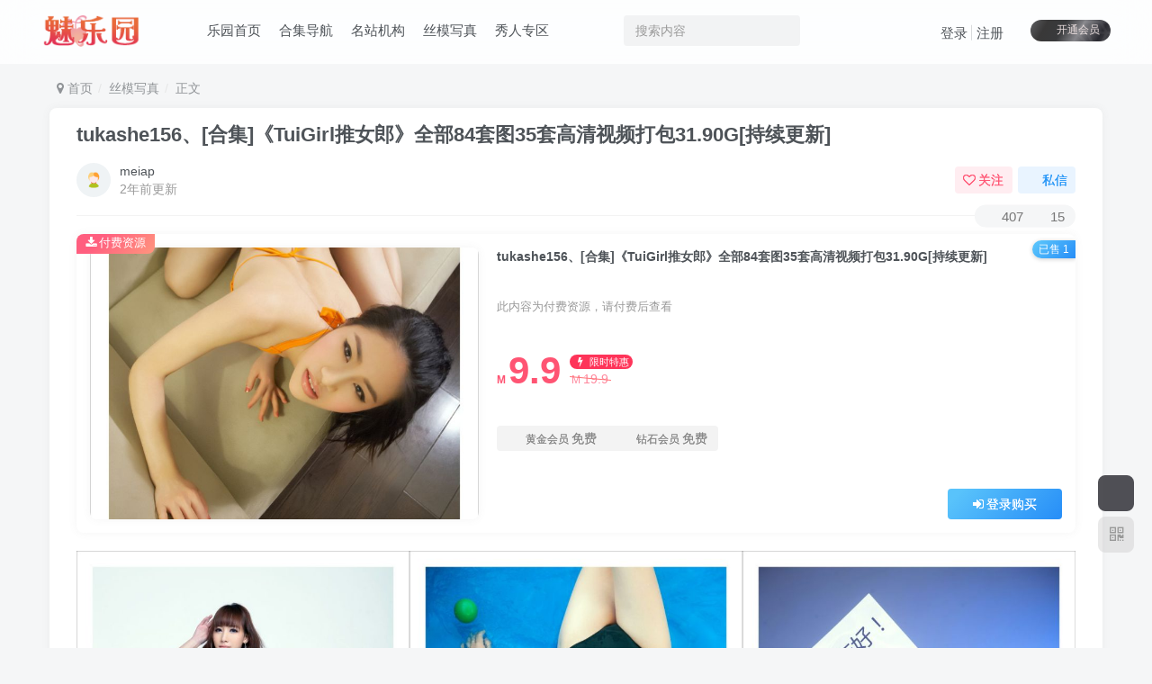

--- FILE ---
content_type: text/html; charset=UTF-8
request_url: https://www.meiap.com/1824.html
body_size: 19949
content:
<!DOCTYPE HTML>
<html lang="zh-Hans">
<head>
	<meta charset="UTF-8">
	<link rel="dns-prefetch" href="//apps.bdimg.com">
	<meta http-equiv="X-UA-Compatible" content="IE=edge,chrome=1">
	<meta name="viewport" content="width=device-width, initial-scale=1.0, user-scalable=0, minimum-scale=1.0, maximum-scale=0.0, viewport-fit=cover">
	<meta http-equiv="Cache-Control" content="no-transform" />
	<meta http-equiv="Cache-Control" content="no-siteapp" />
	<meta name='robots' content='max-image-preview:large' />
<title>tukashe156、[合集]《TuiGirl推女郎》全部84套图35套高清视频打包31.90G[持续更新]-魅乐园！！！</title><meta name="keywords" content="tuigirl,tukashe,套图,丝模写真">
<meta name="description" content="合集目录（持续更新…） 《TuiGirl推女郎》影像月刊 2013.01.22 NO.001 潘娇娇 [46P-710MB]，《TuiGirl推女郎》影像月刊 2013.01.22 NO.002 Cherry [41P-359MB]，《TuiGirl推女郎》影像月刊 2013.01.22 NO.003 潘春辉 [38P-418MB]，《TuiGirl推女郎》影像月刊 2013.02.04 NO.0">
<link rel="canonical" href="https://www.meiap.com/1824.html" />
<link rel='dns-prefetch' href='//zz.bdstatic.com' />
<link rel='dns-prefetch' href='//www.meiap.com' />
<style id='wp-img-auto-sizes-contain-inline-css' type='text/css'>
img:is([sizes=auto i],[sizes^="auto," i]){contain-intrinsic-size:3000px 1500px}
/*# sourceURL=wp-img-auto-sizes-contain-inline-css */
</style>
<style id='wp-block-library-inline-css' type='text/css'>
:root{--wp-block-synced-color:#7a00df;--wp-block-synced-color--rgb:122,0,223;--wp-bound-block-color:var(--wp-block-synced-color);--wp-editor-canvas-background:#ddd;--wp-admin-theme-color:#007cba;--wp-admin-theme-color--rgb:0,124,186;--wp-admin-theme-color-darker-10:#006ba1;--wp-admin-theme-color-darker-10--rgb:0,107,160.5;--wp-admin-theme-color-darker-20:#005a87;--wp-admin-theme-color-darker-20--rgb:0,90,135;--wp-admin-border-width-focus:2px}@media (min-resolution:192dpi){:root{--wp-admin-border-width-focus:1.5px}}.wp-element-button{cursor:pointer}:root .has-very-light-gray-background-color{background-color:#eee}:root .has-very-dark-gray-background-color{background-color:#313131}:root .has-very-light-gray-color{color:#eee}:root .has-very-dark-gray-color{color:#313131}:root .has-vivid-green-cyan-to-vivid-cyan-blue-gradient-background{background:linear-gradient(135deg,#00d084,#0693e3)}:root .has-purple-crush-gradient-background{background:linear-gradient(135deg,#34e2e4,#4721fb 50%,#ab1dfe)}:root .has-hazy-dawn-gradient-background{background:linear-gradient(135deg,#faaca8,#dad0ec)}:root .has-subdued-olive-gradient-background{background:linear-gradient(135deg,#fafae1,#67a671)}:root .has-atomic-cream-gradient-background{background:linear-gradient(135deg,#fdd79a,#004a59)}:root .has-nightshade-gradient-background{background:linear-gradient(135deg,#330968,#31cdcf)}:root .has-midnight-gradient-background{background:linear-gradient(135deg,#020381,#2874fc)}:root{--wp--preset--font-size--normal:16px;--wp--preset--font-size--huge:42px}.has-regular-font-size{font-size:1em}.has-larger-font-size{font-size:2.625em}.has-normal-font-size{font-size:var(--wp--preset--font-size--normal)}.has-huge-font-size{font-size:var(--wp--preset--font-size--huge)}.has-text-align-center{text-align:center}.has-text-align-left{text-align:left}.has-text-align-right{text-align:right}.has-fit-text{white-space:nowrap!important}#end-resizable-editor-section{display:none}.aligncenter{clear:both}.items-justified-left{justify-content:flex-start}.items-justified-center{justify-content:center}.items-justified-right{justify-content:flex-end}.items-justified-space-between{justify-content:space-between}.screen-reader-text{border:0;clip-path:inset(50%);height:1px;margin:-1px;overflow:hidden;padding:0;position:absolute;width:1px;word-wrap:normal!important}.screen-reader-text:focus{background-color:#ddd;clip-path:none;color:#444;display:block;font-size:1em;height:auto;left:5px;line-height:normal;padding:15px 23px 14px;text-decoration:none;top:5px;width:auto;z-index:100000}html :where(.has-border-color){border-style:solid}html :where([style*=border-top-color]){border-top-style:solid}html :where([style*=border-right-color]){border-right-style:solid}html :where([style*=border-bottom-color]){border-bottom-style:solid}html :where([style*=border-left-color]){border-left-style:solid}html :where([style*=border-width]){border-style:solid}html :where([style*=border-top-width]){border-top-style:solid}html :where([style*=border-right-width]){border-right-style:solid}html :where([style*=border-bottom-width]){border-bottom-style:solid}html :where([style*=border-left-width]){border-left-style:solid}html :where(img[class*=wp-image-]){height:auto;max-width:100%}:where(figure){margin:0 0 1em}html :where(.is-position-sticky){--wp-admin--admin-bar--position-offset:var(--wp-admin--admin-bar--height,0px)}@media screen and (max-width:600px){html :where(.is-position-sticky){--wp-admin--admin-bar--position-offset:0px}}

/*# sourceURL=wp-block-library-inline-css */
</style><style id='wp-block-gallery-inline-css' type='text/css'>
.blocks-gallery-grid:not(.has-nested-images),.wp-block-gallery:not(.has-nested-images){display:flex;flex-wrap:wrap;list-style-type:none;margin:0;padding:0}.blocks-gallery-grid:not(.has-nested-images) .blocks-gallery-image,.blocks-gallery-grid:not(.has-nested-images) .blocks-gallery-item,.wp-block-gallery:not(.has-nested-images) .blocks-gallery-image,.wp-block-gallery:not(.has-nested-images) .blocks-gallery-item{display:flex;flex-direction:column;flex-grow:1;justify-content:center;margin:0 1em 1em 0;position:relative;width:calc(50% - 1em)}.blocks-gallery-grid:not(.has-nested-images) .blocks-gallery-image:nth-of-type(2n),.blocks-gallery-grid:not(.has-nested-images) .blocks-gallery-item:nth-of-type(2n),.wp-block-gallery:not(.has-nested-images) .blocks-gallery-image:nth-of-type(2n),.wp-block-gallery:not(.has-nested-images) .blocks-gallery-item:nth-of-type(2n){margin-right:0}.blocks-gallery-grid:not(.has-nested-images) .blocks-gallery-image figure,.blocks-gallery-grid:not(.has-nested-images) .blocks-gallery-item figure,.wp-block-gallery:not(.has-nested-images) .blocks-gallery-image figure,.wp-block-gallery:not(.has-nested-images) .blocks-gallery-item figure{align-items:flex-end;display:flex;height:100%;justify-content:flex-start;margin:0}.blocks-gallery-grid:not(.has-nested-images) .blocks-gallery-image img,.blocks-gallery-grid:not(.has-nested-images) .blocks-gallery-item img,.wp-block-gallery:not(.has-nested-images) .blocks-gallery-image img,.wp-block-gallery:not(.has-nested-images) .blocks-gallery-item img{display:block;height:auto;max-width:100%;width:auto}.blocks-gallery-grid:not(.has-nested-images) .blocks-gallery-image figcaption,.blocks-gallery-grid:not(.has-nested-images) .blocks-gallery-item figcaption,.wp-block-gallery:not(.has-nested-images) .blocks-gallery-image figcaption,.wp-block-gallery:not(.has-nested-images) .blocks-gallery-item figcaption{background:linear-gradient(0deg,#000000b3,#0000004d 70%,#0000);bottom:0;box-sizing:border-box;color:#fff;font-size:.8em;margin:0;max-height:100%;overflow:auto;padding:3em .77em .7em;position:absolute;text-align:center;width:100%;z-index:2}.blocks-gallery-grid:not(.has-nested-images) .blocks-gallery-image figcaption img,.blocks-gallery-grid:not(.has-nested-images) .blocks-gallery-item figcaption img,.wp-block-gallery:not(.has-nested-images) .blocks-gallery-image figcaption img,.wp-block-gallery:not(.has-nested-images) .blocks-gallery-item figcaption img{display:inline}.blocks-gallery-grid:not(.has-nested-images) figcaption,.wp-block-gallery:not(.has-nested-images) figcaption{flex-grow:1}.blocks-gallery-grid:not(.has-nested-images).is-cropped .blocks-gallery-image a,.blocks-gallery-grid:not(.has-nested-images).is-cropped .blocks-gallery-image img,.blocks-gallery-grid:not(.has-nested-images).is-cropped .blocks-gallery-item a,.blocks-gallery-grid:not(.has-nested-images).is-cropped .blocks-gallery-item img,.wp-block-gallery:not(.has-nested-images).is-cropped .blocks-gallery-image a,.wp-block-gallery:not(.has-nested-images).is-cropped .blocks-gallery-image img,.wp-block-gallery:not(.has-nested-images).is-cropped .blocks-gallery-item a,.wp-block-gallery:not(.has-nested-images).is-cropped .blocks-gallery-item img{flex:1;height:100%;object-fit:cover;width:100%}.blocks-gallery-grid:not(.has-nested-images).columns-1 .blocks-gallery-image,.blocks-gallery-grid:not(.has-nested-images).columns-1 .blocks-gallery-item,.wp-block-gallery:not(.has-nested-images).columns-1 .blocks-gallery-image,.wp-block-gallery:not(.has-nested-images).columns-1 .blocks-gallery-item{margin-right:0;width:100%}@media (min-width:600px){.blocks-gallery-grid:not(.has-nested-images).columns-3 .blocks-gallery-image,.blocks-gallery-grid:not(.has-nested-images).columns-3 .blocks-gallery-item,.wp-block-gallery:not(.has-nested-images).columns-3 .blocks-gallery-image,.wp-block-gallery:not(.has-nested-images).columns-3 .blocks-gallery-item{margin-right:1em;width:calc(33.33333% - .66667em)}.blocks-gallery-grid:not(.has-nested-images).columns-4 .blocks-gallery-image,.blocks-gallery-grid:not(.has-nested-images).columns-4 .blocks-gallery-item,.wp-block-gallery:not(.has-nested-images).columns-4 .blocks-gallery-image,.wp-block-gallery:not(.has-nested-images).columns-4 .blocks-gallery-item{margin-right:1em;width:calc(25% - .75em)}.blocks-gallery-grid:not(.has-nested-images).columns-5 .blocks-gallery-image,.blocks-gallery-grid:not(.has-nested-images).columns-5 .blocks-gallery-item,.wp-block-gallery:not(.has-nested-images).columns-5 .blocks-gallery-image,.wp-block-gallery:not(.has-nested-images).columns-5 .blocks-gallery-item{margin-right:1em;width:calc(20% - .8em)}.blocks-gallery-grid:not(.has-nested-images).columns-6 .blocks-gallery-image,.blocks-gallery-grid:not(.has-nested-images).columns-6 .blocks-gallery-item,.wp-block-gallery:not(.has-nested-images).columns-6 .blocks-gallery-image,.wp-block-gallery:not(.has-nested-images).columns-6 .blocks-gallery-item{margin-right:1em;width:calc(16.66667% - .83333em)}.blocks-gallery-grid:not(.has-nested-images).columns-7 .blocks-gallery-image,.blocks-gallery-grid:not(.has-nested-images).columns-7 .blocks-gallery-item,.wp-block-gallery:not(.has-nested-images).columns-7 .blocks-gallery-image,.wp-block-gallery:not(.has-nested-images).columns-7 .blocks-gallery-item{margin-right:1em;width:calc(14.28571% - .85714em)}.blocks-gallery-grid:not(.has-nested-images).columns-8 .blocks-gallery-image,.blocks-gallery-grid:not(.has-nested-images).columns-8 .blocks-gallery-item,.wp-block-gallery:not(.has-nested-images).columns-8 .blocks-gallery-image,.wp-block-gallery:not(.has-nested-images).columns-8 .blocks-gallery-item{margin-right:1em;width:calc(12.5% - .875em)}.blocks-gallery-grid:not(.has-nested-images).columns-1 .blocks-gallery-image:nth-of-type(1n),.blocks-gallery-grid:not(.has-nested-images).columns-1 .blocks-gallery-item:nth-of-type(1n),.blocks-gallery-grid:not(.has-nested-images).columns-2 .blocks-gallery-image:nth-of-type(2n),.blocks-gallery-grid:not(.has-nested-images).columns-2 .blocks-gallery-item:nth-of-type(2n),.blocks-gallery-grid:not(.has-nested-images).columns-3 .blocks-gallery-image:nth-of-type(3n),.blocks-gallery-grid:not(.has-nested-images).columns-3 .blocks-gallery-item:nth-of-type(3n),.blocks-gallery-grid:not(.has-nested-images).columns-4 .blocks-gallery-image:nth-of-type(4n),.blocks-gallery-grid:not(.has-nested-images).columns-4 .blocks-gallery-item:nth-of-type(4n),.blocks-gallery-grid:not(.has-nested-images).columns-5 .blocks-gallery-image:nth-of-type(5n),.blocks-gallery-grid:not(.has-nested-images).columns-5 .blocks-gallery-item:nth-of-type(5n),.blocks-gallery-grid:not(.has-nested-images).columns-6 .blocks-gallery-image:nth-of-type(6n),.blocks-gallery-grid:not(.has-nested-images).columns-6 .blocks-gallery-item:nth-of-type(6n),.blocks-gallery-grid:not(.has-nested-images).columns-7 .blocks-gallery-image:nth-of-type(7n),.blocks-gallery-grid:not(.has-nested-images).columns-7 .blocks-gallery-item:nth-of-type(7n),.blocks-gallery-grid:not(.has-nested-images).columns-8 .blocks-gallery-image:nth-of-type(8n),.blocks-gallery-grid:not(.has-nested-images).columns-8 .blocks-gallery-item:nth-of-type(8n),.wp-block-gallery:not(.has-nested-images).columns-1 .blocks-gallery-image:nth-of-type(1n),.wp-block-gallery:not(.has-nested-images).columns-1 .blocks-gallery-item:nth-of-type(1n),.wp-block-gallery:not(.has-nested-images).columns-2 .blocks-gallery-image:nth-of-type(2n),.wp-block-gallery:not(.has-nested-images).columns-2 .blocks-gallery-item:nth-of-type(2n),.wp-block-gallery:not(.has-nested-images).columns-3 .blocks-gallery-image:nth-of-type(3n),.wp-block-gallery:not(.has-nested-images).columns-3 .blocks-gallery-item:nth-of-type(3n),.wp-block-gallery:not(.has-nested-images).columns-4 .blocks-gallery-image:nth-of-type(4n),.wp-block-gallery:not(.has-nested-images).columns-4 .blocks-gallery-item:nth-of-type(4n),.wp-block-gallery:not(.has-nested-images).columns-5 .blocks-gallery-image:nth-of-type(5n),.wp-block-gallery:not(.has-nested-images).columns-5 .blocks-gallery-item:nth-of-type(5n),.wp-block-gallery:not(.has-nested-images).columns-6 .blocks-gallery-image:nth-of-type(6n),.wp-block-gallery:not(.has-nested-images).columns-6 .blocks-gallery-item:nth-of-type(6n),.wp-block-gallery:not(.has-nested-images).columns-7 .blocks-gallery-image:nth-of-type(7n),.wp-block-gallery:not(.has-nested-images).columns-7 .blocks-gallery-item:nth-of-type(7n),.wp-block-gallery:not(.has-nested-images).columns-8 .blocks-gallery-image:nth-of-type(8n),.wp-block-gallery:not(.has-nested-images).columns-8 .blocks-gallery-item:nth-of-type(8n){margin-right:0}}.blocks-gallery-grid:not(.has-nested-images) .blocks-gallery-image:last-child,.blocks-gallery-grid:not(.has-nested-images) .blocks-gallery-item:last-child,.wp-block-gallery:not(.has-nested-images) .blocks-gallery-image:last-child,.wp-block-gallery:not(.has-nested-images) .blocks-gallery-item:last-child{margin-right:0}.blocks-gallery-grid:not(.has-nested-images).alignleft,.blocks-gallery-grid:not(.has-nested-images).alignright,.wp-block-gallery:not(.has-nested-images).alignleft,.wp-block-gallery:not(.has-nested-images).alignright{max-width:420px;width:100%}.blocks-gallery-grid:not(.has-nested-images).aligncenter .blocks-gallery-item figure,.wp-block-gallery:not(.has-nested-images).aligncenter .blocks-gallery-item figure{justify-content:center}.wp-block-gallery:not(.is-cropped) .blocks-gallery-item{align-self:flex-start}figure.wp-block-gallery.has-nested-images{align-items:normal}.wp-block-gallery.has-nested-images figure.wp-block-image:not(#individual-image){margin:0;width:calc(50% - var(--wp--style--unstable-gallery-gap, 16px)/2)}.wp-block-gallery.has-nested-images figure.wp-block-image{box-sizing:border-box;display:flex;flex-direction:column;flex-grow:1;justify-content:center;max-width:100%;position:relative}.wp-block-gallery.has-nested-images figure.wp-block-image>a,.wp-block-gallery.has-nested-images figure.wp-block-image>div{flex-direction:column;flex-grow:1;margin:0}.wp-block-gallery.has-nested-images figure.wp-block-image img{display:block;height:auto;max-width:100%!important;width:auto}.wp-block-gallery.has-nested-images figure.wp-block-image figcaption,.wp-block-gallery.has-nested-images figure.wp-block-image:has(figcaption):before{bottom:0;left:0;max-height:100%;position:absolute;right:0}.wp-block-gallery.has-nested-images figure.wp-block-image:has(figcaption):before{backdrop-filter:blur(3px);content:"";height:100%;-webkit-mask-image:linear-gradient(0deg,#000 20%,#0000);mask-image:linear-gradient(0deg,#000 20%,#0000);max-height:40%;pointer-events:none}.wp-block-gallery.has-nested-images figure.wp-block-image figcaption{box-sizing:border-box;color:#fff;font-size:13px;margin:0;overflow:auto;padding:1em;text-align:center;text-shadow:0 0 1.5px #000}.wp-block-gallery.has-nested-images figure.wp-block-image figcaption::-webkit-scrollbar{height:12px;width:12px}.wp-block-gallery.has-nested-images figure.wp-block-image figcaption::-webkit-scrollbar-track{background-color:initial}.wp-block-gallery.has-nested-images figure.wp-block-image figcaption::-webkit-scrollbar-thumb{background-clip:padding-box;background-color:initial;border:3px solid #0000;border-radius:8px}.wp-block-gallery.has-nested-images figure.wp-block-image figcaption:focus-within::-webkit-scrollbar-thumb,.wp-block-gallery.has-nested-images figure.wp-block-image figcaption:focus::-webkit-scrollbar-thumb,.wp-block-gallery.has-nested-images figure.wp-block-image figcaption:hover::-webkit-scrollbar-thumb{background-color:#fffc}.wp-block-gallery.has-nested-images figure.wp-block-image figcaption{scrollbar-color:#0000 #0000;scrollbar-gutter:stable both-edges;scrollbar-width:thin}.wp-block-gallery.has-nested-images figure.wp-block-image figcaption:focus,.wp-block-gallery.has-nested-images figure.wp-block-image figcaption:focus-within,.wp-block-gallery.has-nested-images figure.wp-block-image figcaption:hover{scrollbar-color:#fffc #0000}.wp-block-gallery.has-nested-images figure.wp-block-image figcaption{will-change:transform}@media (hover:none){.wp-block-gallery.has-nested-images figure.wp-block-image figcaption{scrollbar-color:#fffc #0000}}.wp-block-gallery.has-nested-images figure.wp-block-image figcaption{background:linear-gradient(0deg,#0006,#0000)}.wp-block-gallery.has-nested-images figure.wp-block-image figcaption img{display:inline}.wp-block-gallery.has-nested-images figure.wp-block-image figcaption a{color:inherit}.wp-block-gallery.has-nested-images figure.wp-block-image.has-custom-border img{box-sizing:border-box}.wp-block-gallery.has-nested-images figure.wp-block-image.has-custom-border>a,.wp-block-gallery.has-nested-images figure.wp-block-image.has-custom-border>div,.wp-block-gallery.has-nested-images figure.wp-block-image.is-style-rounded>a,.wp-block-gallery.has-nested-images figure.wp-block-image.is-style-rounded>div{flex:1 1 auto}.wp-block-gallery.has-nested-images figure.wp-block-image.has-custom-border figcaption,.wp-block-gallery.has-nested-images figure.wp-block-image.is-style-rounded figcaption{background:none;color:inherit;flex:initial;margin:0;padding:10px 10px 9px;position:relative;text-shadow:none}.wp-block-gallery.has-nested-images figure.wp-block-image.has-custom-border:before,.wp-block-gallery.has-nested-images figure.wp-block-image.is-style-rounded:before{content:none}.wp-block-gallery.has-nested-images figcaption{flex-basis:100%;flex-grow:1;text-align:center}.wp-block-gallery.has-nested-images:not(.is-cropped) figure.wp-block-image:not(#individual-image){margin-bottom:auto;margin-top:0}.wp-block-gallery.has-nested-images.is-cropped figure.wp-block-image:not(#individual-image){align-self:inherit}.wp-block-gallery.has-nested-images.is-cropped figure.wp-block-image:not(#individual-image)>a,.wp-block-gallery.has-nested-images.is-cropped figure.wp-block-image:not(#individual-image)>div:not(.components-drop-zone){display:flex}.wp-block-gallery.has-nested-images.is-cropped figure.wp-block-image:not(#individual-image) a,.wp-block-gallery.has-nested-images.is-cropped figure.wp-block-image:not(#individual-image) img{flex:1 0 0%;height:100%;object-fit:cover;width:100%}.wp-block-gallery.has-nested-images.columns-1 figure.wp-block-image:not(#individual-image){width:100%}@media (min-width:600px){.wp-block-gallery.has-nested-images.columns-3 figure.wp-block-image:not(#individual-image){width:calc(33.33333% - var(--wp--style--unstable-gallery-gap, 16px)*.66667)}.wp-block-gallery.has-nested-images.columns-4 figure.wp-block-image:not(#individual-image){width:calc(25% - var(--wp--style--unstable-gallery-gap, 16px)*.75)}.wp-block-gallery.has-nested-images.columns-5 figure.wp-block-image:not(#individual-image){width:calc(20% - var(--wp--style--unstable-gallery-gap, 16px)*.8)}.wp-block-gallery.has-nested-images.columns-6 figure.wp-block-image:not(#individual-image){width:calc(16.66667% - var(--wp--style--unstable-gallery-gap, 16px)*.83333)}.wp-block-gallery.has-nested-images.columns-7 figure.wp-block-image:not(#individual-image){width:calc(14.28571% - var(--wp--style--unstable-gallery-gap, 16px)*.85714)}.wp-block-gallery.has-nested-images.columns-8 figure.wp-block-image:not(#individual-image){width:calc(12.5% - var(--wp--style--unstable-gallery-gap, 16px)*.875)}.wp-block-gallery.has-nested-images.columns-default figure.wp-block-image:not(#individual-image){width:calc(33.33% - var(--wp--style--unstable-gallery-gap, 16px)*.66667)}.wp-block-gallery.has-nested-images.columns-default figure.wp-block-image:not(#individual-image):first-child:nth-last-child(2),.wp-block-gallery.has-nested-images.columns-default figure.wp-block-image:not(#individual-image):first-child:nth-last-child(2)~figure.wp-block-image:not(#individual-image){width:calc(50% - var(--wp--style--unstable-gallery-gap, 16px)*.5)}.wp-block-gallery.has-nested-images.columns-default figure.wp-block-image:not(#individual-image):first-child:last-child{width:100%}}.wp-block-gallery.has-nested-images.alignleft,.wp-block-gallery.has-nested-images.alignright{max-width:420px;width:100%}.wp-block-gallery.has-nested-images.aligncenter{justify-content:center}
/*# sourceURL=https://www.meiap.com/wp-includes/blocks/gallery/style.min.css */
</style>
<style id='wp-block-image-inline-css' type='text/css'>
.wp-block-image>a,.wp-block-image>figure>a{display:inline-block}.wp-block-image img{box-sizing:border-box;height:auto;max-width:100%;vertical-align:bottom}@media not (prefers-reduced-motion){.wp-block-image img.hide{visibility:hidden}.wp-block-image img.show{animation:show-content-image .4s}}.wp-block-image[style*=border-radius] img,.wp-block-image[style*=border-radius]>a{border-radius:inherit}.wp-block-image.has-custom-border img{box-sizing:border-box}.wp-block-image.aligncenter{text-align:center}.wp-block-image.alignfull>a,.wp-block-image.alignwide>a{width:100%}.wp-block-image.alignfull img,.wp-block-image.alignwide img{height:auto;width:100%}.wp-block-image .aligncenter,.wp-block-image .alignleft,.wp-block-image .alignright,.wp-block-image.aligncenter,.wp-block-image.alignleft,.wp-block-image.alignright{display:table}.wp-block-image .aligncenter>figcaption,.wp-block-image .alignleft>figcaption,.wp-block-image .alignright>figcaption,.wp-block-image.aligncenter>figcaption,.wp-block-image.alignleft>figcaption,.wp-block-image.alignright>figcaption{caption-side:bottom;display:table-caption}.wp-block-image .alignleft{float:left;margin:.5em 1em .5em 0}.wp-block-image .alignright{float:right;margin:.5em 0 .5em 1em}.wp-block-image .aligncenter{margin-left:auto;margin-right:auto}.wp-block-image :where(figcaption){margin-bottom:1em;margin-top:.5em}.wp-block-image.is-style-circle-mask img{border-radius:9999px}@supports ((-webkit-mask-image:none) or (mask-image:none)) or (-webkit-mask-image:none){.wp-block-image.is-style-circle-mask img{border-radius:0;-webkit-mask-image:url('data:image/svg+xml;utf8,<svg viewBox="0 0 100 100" xmlns="http://www.w3.org/2000/svg"><circle cx="50" cy="50" r="50"/></svg>');mask-image:url('data:image/svg+xml;utf8,<svg viewBox="0 0 100 100" xmlns="http://www.w3.org/2000/svg"><circle cx="50" cy="50" r="50"/></svg>');mask-mode:alpha;-webkit-mask-position:center;mask-position:center;-webkit-mask-repeat:no-repeat;mask-repeat:no-repeat;-webkit-mask-size:contain;mask-size:contain}}:root :where(.wp-block-image.is-style-rounded img,.wp-block-image .is-style-rounded img){border-radius:9999px}.wp-block-image figure{margin:0}.wp-lightbox-container{display:flex;flex-direction:column;position:relative}.wp-lightbox-container img{cursor:zoom-in}.wp-lightbox-container img:hover+button{opacity:1}.wp-lightbox-container button{align-items:center;backdrop-filter:blur(16px) saturate(180%);background-color:#5a5a5a40;border:none;border-radius:4px;cursor:zoom-in;display:flex;height:20px;justify-content:center;opacity:0;padding:0;position:absolute;right:16px;text-align:center;top:16px;width:20px;z-index:100}@media not (prefers-reduced-motion){.wp-lightbox-container button{transition:opacity .2s ease}}.wp-lightbox-container button:focus-visible{outline:3px auto #5a5a5a40;outline:3px auto -webkit-focus-ring-color;outline-offset:3px}.wp-lightbox-container button:hover{cursor:pointer;opacity:1}.wp-lightbox-container button:focus{opacity:1}.wp-lightbox-container button:focus,.wp-lightbox-container button:hover,.wp-lightbox-container button:not(:hover):not(:active):not(.has-background){background-color:#5a5a5a40;border:none}.wp-lightbox-overlay{box-sizing:border-box;cursor:zoom-out;height:100vh;left:0;overflow:hidden;position:fixed;top:0;visibility:hidden;width:100%;z-index:100000}.wp-lightbox-overlay .close-button{align-items:center;cursor:pointer;display:flex;justify-content:center;min-height:40px;min-width:40px;padding:0;position:absolute;right:calc(env(safe-area-inset-right) + 16px);top:calc(env(safe-area-inset-top) + 16px);z-index:5000000}.wp-lightbox-overlay .close-button:focus,.wp-lightbox-overlay .close-button:hover,.wp-lightbox-overlay .close-button:not(:hover):not(:active):not(.has-background){background:none;border:none}.wp-lightbox-overlay .lightbox-image-container{height:var(--wp--lightbox-container-height);left:50%;overflow:hidden;position:absolute;top:50%;transform:translate(-50%,-50%);transform-origin:top left;width:var(--wp--lightbox-container-width);z-index:9999999999}.wp-lightbox-overlay .wp-block-image{align-items:center;box-sizing:border-box;display:flex;height:100%;justify-content:center;margin:0;position:relative;transform-origin:0 0;width:100%;z-index:3000000}.wp-lightbox-overlay .wp-block-image img{height:var(--wp--lightbox-image-height);min-height:var(--wp--lightbox-image-height);min-width:var(--wp--lightbox-image-width);width:var(--wp--lightbox-image-width)}.wp-lightbox-overlay .wp-block-image figcaption{display:none}.wp-lightbox-overlay button{background:none;border:none}.wp-lightbox-overlay .scrim{background-color:#fff;height:100%;opacity:.9;position:absolute;width:100%;z-index:2000000}.wp-lightbox-overlay.active{visibility:visible}@media not (prefers-reduced-motion){.wp-lightbox-overlay.active{animation:turn-on-visibility .25s both}.wp-lightbox-overlay.active img{animation:turn-on-visibility .35s both}.wp-lightbox-overlay.show-closing-animation:not(.active){animation:turn-off-visibility .35s both}.wp-lightbox-overlay.show-closing-animation:not(.active) img{animation:turn-off-visibility .25s both}.wp-lightbox-overlay.zoom.active{animation:none;opacity:1;visibility:visible}.wp-lightbox-overlay.zoom.active .lightbox-image-container{animation:lightbox-zoom-in .4s}.wp-lightbox-overlay.zoom.active .lightbox-image-container img{animation:none}.wp-lightbox-overlay.zoom.active .scrim{animation:turn-on-visibility .4s forwards}.wp-lightbox-overlay.zoom.show-closing-animation:not(.active){animation:none}.wp-lightbox-overlay.zoom.show-closing-animation:not(.active) .lightbox-image-container{animation:lightbox-zoom-out .4s}.wp-lightbox-overlay.zoom.show-closing-animation:not(.active) .lightbox-image-container img{animation:none}.wp-lightbox-overlay.zoom.show-closing-animation:not(.active) .scrim{animation:turn-off-visibility .4s forwards}}@keyframes show-content-image{0%{visibility:hidden}99%{visibility:hidden}to{visibility:visible}}@keyframes turn-on-visibility{0%{opacity:0}to{opacity:1}}@keyframes turn-off-visibility{0%{opacity:1;visibility:visible}99%{opacity:0;visibility:visible}to{opacity:0;visibility:hidden}}@keyframes lightbox-zoom-in{0%{transform:translate(calc((-100vw + var(--wp--lightbox-scrollbar-width))/2 + var(--wp--lightbox-initial-left-position)),calc(-50vh + var(--wp--lightbox-initial-top-position))) scale(var(--wp--lightbox-scale))}to{transform:translate(-50%,-50%) scale(1)}}@keyframes lightbox-zoom-out{0%{transform:translate(-50%,-50%) scale(1);visibility:visible}99%{visibility:visible}to{transform:translate(calc((-100vw + var(--wp--lightbox-scrollbar-width))/2 + var(--wp--lightbox-initial-left-position)),calc(-50vh + var(--wp--lightbox-initial-top-position))) scale(var(--wp--lightbox-scale));visibility:hidden}}
/*# sourceURL=https://www.meiap.com/wp-includes/blocks/image/style.min.css */
</style>
<style id='wp-block-paragraph-inline-css' type='text/css'>
.is-small-text{font-size:.875em}.is-regular-text{font-size:1em}.is-large-text{font-size:2.25em}.is-larger-text{font-size:3em}.has-drop-cap:not(:focus):first-letter{float:left;font-size:8.4em;font-style:normal;font-weight:100;line-height:.68;margin:.05em .1em 0 0;text-transform:uppercase}body.rtl .has-drop-cap:not(:focus):first-letter{float:none;margin-left:.1em}p.has-drop-cap.has-background{overflow:hidden}:root :where(p.has-background){padding:1.25em 2.375em}:where(p.has-text-color:not(.has-link-color)) a{color:inherit}p.has-text-align-left[style*="writing-mode:vertical-lr"],p.has-text-align-right[style*="writing-mode:vertical-rl"]{rotate:180deg}
/*# sourceURL=https://www.meiap.com/wp-includes/blocks/paragraph/style.min.css */
</style>
<style id='global-styles-inline-css' type='text/css'>
:root{--wp--preset--aspect-ratio--square: 1;--wp--preset--aspect-ratio--4-3: 4/3;--wp--preset--aspect-ratio--3-4: 3/4;--wp--preset--aspect-ratio--3-2: 3/2;--wp--preset--aspect-ratio--2-3: 2/3;--wp--preset--aspect-ratio--16-9: 16/9;--wp--preset--aspect-ratio--9-16: 9/16;--wp--preset--color--black: #000000;--wp--preset--color--cyan-bluish-gray: #abb8c3;--wp--preset--color--white: #ffffff;--wp--preset--color--pale-pink: #f78da7;--wp--preset--color--vivid-red: #cf2e2e;--wp--preset--color--luminous-vivid-orange: #ff6900;--wp--preset--color--luminous-vivid-amber: #fcb900;--wp--preset--color--light-green-cyan: #7bdcb5;--wp--preset--color--vivid-green-cyan: #00d084;--wp--preset--color--pale-cyan-blue: #8ed1fc;--wp--preset--color--vivid-cyan-blue: #0693e3;--wp--preset--color--vivid-purple: #9b51e0;--wp--preset--gradient--vivid-cyan-blue-to-vivid-purple: linear-gradient(135deg,rgb(6,147,227) 0%,rgb(155,81,224) 100%);--wp--preset--gradient--light-green-cyan-to-vivid-green-cyan: linear-gradient(135deg,rgb(122,220,180) 0%,rgb(0,208,130) 100%);--wp--preset--gradient--luminous-vivid-amber-to-luminous-vivid-orange: linear-gradient(135deg,rgb(252,185,0) 0%,rgb(255,105,0) 100%);--wp--preset--gradient--luminous-vivid-orange-to-vivid-red: linear-gradient(135deg,rgb(255,105,0) 0%,rgb(207,46,46) 100%);--wp--preset--gradient--very-light-gray-to-cyan-bluish-gray: linear-gradient(135deg,rgb(238,238,238) 0%,rgb(169,184,195) 100%);--wp--preset--gradient--cool-to-warm-spectrum: linear-gradient(135deg,rgb(74,234,220) 0%,rgb(151,120,209) 20%,rgb(207,42,186) 40%,rgb(238,44,130) 60%,rgb(251,105,98) 80%,rgb(254,248,76) 100%);--wp--preset--gradient--blush-light-purple: linear-gradient(135deg,rgb(255,206,236) 0%,rgb(152,150,240) 100%);--wp--preset--gradient--blush-bordeaux: linear-gradient(135deg,rgb(254,205,165) 0%,rgb(254,45,45) 50%,rgb(107,0,62) 100%);--wp--preset--gradient--luminous-dusk: linear-gradient(135deg,rgb(255,203,112) 0%,rgb(199,81,192) 50%,rgb(65,88,208) 100%);--wp--preset--gradient--pale-ocean: linear-gradient(135deg,rgb(255,245,203) 0%,rgb(182,227,212) 50%,rgb(51,167,181) 100%);--wp--preset--gradient--electric-grass: linear-gradient(135deg,rgb(202,248,128) 0%,rgb(113,206,126) 100%);--wp--preset--gradient--midnight: linear-gradient(135deg,rgb(2,3,129) 0%,rgb(40,116,252) 100%);--wp--preset--font-size--small: 13px;--wp--preset--font-size--medium: 20px;--wp--preset--font-size--large: 36px;--wp--preset--font-size--x-large: 42px;--wp--preset--spacing--20: 0.44rem;--wp--preset--spacing--30: 0.67rem;--wp--preset--spacing--40: 1rem;--wp--preset--spacing--50: 1.5rem;--wp--preset--spacing--60: 2.25rem;--wp--preset--spacing--70: 3.38rem;--wp--preset--spacing--80: 5.06rem;--wp--preset--shadow--natural: 6px 6px 9px rgba(0, 0, 0, 0.2);--wp--preset--shadow--deep: 12px 12px 50px rgba(0, 0, 0, 0.4);--wp--preset--shadow--sharp: 6px 6px 0px rgba(0, 0, 0, 0.2);--wp--preset--shadow--outlined: 6px 6px 0px -3px rgb(255, 255, 255), 6px 6px rgb(0, 0, 0);--wp--preset--shadow--crisp: 6px 6px 0px rgb(0, 0, 0);}:where(.is-layout-flex){gap: 0.5em;}:where(.is-layout-grid){gap: 0.5em;}body .is-layout-flex{display: flex;}.is-layout-flex{flex-wrap: wrap;align-items: center;}.is-layout-flex > :is(*, div){margin: 0;}body .is-layout-grid{display: grid;}.is-layout-grid > :is(*, div){margin: 0;}:where(.wp-block-columns.is-layout-flex){gap: 2em;}:where(.wp-block-columns.is-layout-grid){gap: 2em;}:where(.wp-block-post-template.is-layout-flex){gap: 1.25em;}:where(.wp-block-post-template.is-layout-grid){gap: 1.25em;}.has-black-color{color: var(--wp--preset--color--black) !important;}.has-cyan-bluish-gray-color{color: var(--wp--preset--color--cyan-bluish-gray) !important;}.has-white-color{color: var(--wp--preset--color--white) !important;}.has-pale-pink-color{color: var(--wp--preset--color--pale-pink) !important;}.has-vivid-red-color{color: var(--wp--preset--color--vivid-red) !important;}.has-luminous-vivid-orange-color{color: var(--wp--preset--color--luminous-vivid-orange) !important;}.has-luminous-vivid-amber-color{color: var(--wp--preset--color--luminous-vivid-amber) !important;}.has-light-green-cyan-color{color: var(--wp--preset--color--light-green-cyan) !important;}.has-vivid-green-cyan-color{color: var(--wp--preset--color--vivid-green-cyan) !important;}.has-pale-cyan-blue-color{color: var(--wp--preset--color--pale-cyan-blue) !important;}.has-vivid-cyan-blue-color{color: var(--wp--preset--color--vivid-cyan-blue) !important;}.has-vivid-purple-color{color: var(--wp--preset--color--vivid-purple) !important;}.has-black-background-color{background-color: var(--wp--preset--color--black) !important;}.has-cyan-bluish-gray-background-color{background-color: var(--wp--preset--color--cyan-bluish-gray) !important;}.has-white-background-color{background-color: var(--wp--preset--color--white) !important;}.has-pale-pink-background-color{background-color: var(--wp--preset--color--pale-pink) !important;}.has-vivid-red-background-color{background-color: var(--wp--preset--color--vivid-red) !important;}.has-luminous-vivid-orange-background-color{background-color: var(--wp--preset--color--luminous-vivid-orange) !important;}.has-luminous-vivid-amber-background-color{background-color: var(--wp--preset--color--luminous-vivid-amber) !important;}.has-light-green-cyan-background-color{background-color: var(--wp--preset--color--light-green-cyan) !important;}.has-vivid-green-cyan-background-color{background-color: var(--wp--preset--color--vivid-green-cyan) !important;}.has-pale-cyan-blue-background-color{background-color: var(--wp--preset--color--pale-cyan-blue) !important;}.has-vivid-cyan-blue-background-color{background-color: var(--wp--preset--color--vivid-cyan-blue) !important;}.has-vivid-purple-background-color{background-color: var(--wp--preset--color--vivid-purple) !important;}.has-black-border-color{border-color: var(--wp--preset--color--black) !important;}.has-cyan-bluish-gray-border-color{border-color: var(--wp--preset--color--cyan-bluish-gray) !important;}.has-white-border-color{border-color: var(--wp--preset--color--white) !important;}.has-pale-pink-border-color{border-color: var(--wp--preset--color--pale-pink) !important;}.has-vivid-red-border-color{border-color: var(--wp--preset--color--vivid-red) !important;}.has-luminous-vivid-orange-border-color{border-color: var(--wp--preset--color--luminous-vivid-orange) !important;}.has-luminous-vivid-amber-border-color{border-color: var(--wp--preset--color--luminous-vivid-amber) !important;}.has-light-green-cyan-border-color{border-color: var(--wp--preset--color--light-green-cyan) !important;}.has-vivid-green-cyan-border-color{border-color: var(--wp--preset--color--vivid-green-cyan) !important;}.has-pale-cyan-blue-border-color{border-color: var(--wp--preset--color--pale-cyan-blue) !important;}.has-vivid-cyan-blue-border-color{border-color: var(--wp--preset--color--vivid-cyan-blue) !important;}.has-vivid-purple-border-color{border-color: var(--wp--preset--color--vivid-purple) !important;}.has-vivid-cyan-blue-to-vivid-purple-gradient-background{background: var(--wp--preset--gradient--vivid-cyan-blue-to-vivid-purple) !important;}.has-light-green-cyan-to-vivid-green-cyan-gradient-background{background: var(--wp--preset--gradient--light-green-cyan-to-vivid-green-cyan) !important;}.has-luminous-vivid-amber-to-luminous-vivid-orange-gradient-background{background: var(--wp--preset--gradient--luminous-vivid-amber-to-luminous-vivid-orange) !important;}.has-luminous-vivid-orange-to-vivid-red-gradient-background{background: var(--wp--preset--gradient--luminous-vivid-orange-to-vivid-red) !important;}.has-very-light-gray-to-cyan-bluish-gray-gradient-background{background: var(--wp--preset--gradient--very-light-gray-to-cyan-bluish-gray) !important;}.has-cool-to-warm-spectrum-gradient-background{background: var(--wp--preset--gradient--cool-to-warm-spectrum) !important;}.has-blush-light-purple-gradient-background{background: var(--wp--preset--gradient--blush-light-purple) !important;}.has-blush-bordeaux-gradient-background{background: var(--wp--preset--gradient--blush-bordeaux) !important;}.has-luminous-dusk-gradient-background{background: var(--wp--preset--gradient--luminous-dusk) !important;}.has-pale-ocean-gradient-background{background: var(--wp--preset--gradient--pale-ocean) !important;}.has-electric-grass-gradient-background{background: var(--wp--preset--gradient--electric-grass) !important;}.has-midnight-gradient-background{background: var(--wp--preset--gradient--midnight) !important;}.has-small-font-size{font-size: var(--wp--preset--font-size--small) !important;}.has-medium-font-size{font-size: var(--wp--preset--font-size--medium) !important;}.has-large-font-size{font-size: var(--wp--preset--font-size--large) !important;}.has-x-large-font-size{font-size: var(--wp--preset--font-size--x-large) !important;}
/*# sourceURL=global-styles-inline-css */
</style>
<style id='core-block-supports-inline-css' type='text/css'>
.wp-block-gallery.wp-block-gallery-1{--wp--style--unstable-gallery-gap:var( --wp--style--gallery-gap-default, var( --gallery-block--gutter-size, var( --wp--style--block-gap, 0.5em ) ) );gap:var( --wp--style--gallery-gap-default, var( --gallery-block--gutter-size, var( --wp--style--block-gap, 0.5em ) ) );}
/*# sourceURL=core-block-supports-inline-css */
</style>

<style id='classic-theme-styles-inline-css' type='text/css'>
/*! This file is auto-generated */
.wp-block-button__link{color:#fff;background-color:#32373c;border-radius:9999px;box-shadow:none;text-decoration:none;padding:calc(.667em + 2px) calc(1.333em + 2px);font-size:1.125em}.wp-block-file__button{background:#32373c;color:#fff;text-decoration:none}
/*# sourceURL=/wp-includes/css/classic-themes.min.css */
</style>
<link rel='stylesheet' id='_bootstrap-css' href='https://www.meiap.com/wp-content/themes/zibll/css/bootstrap.min.css?ver=8.1' type='text/css' media='all' />
<link rel='stylesheet' id='_fontawesome-css' href='https://www.meiap.com/wp-content/themes/zibll/css/font-awesome.min.css?ver=8.1' type='text/css' media='all' />
<link rel='stylesheet' id='_main-css' href='https://www.meiap.com/wp-content/themes/zibll/css/main.min.css?ver=8.1' type='text/css' media='all' />
<script type="text/javascript" src="https://www.meiap.com/wp-content/themes/zibll/js/libs/jquery.min.js?ver=8.1" id="jquery-js"></script>
<script charset="UTF-8" id="LA_COLLECT" src="//sdk.51.la/js-sdk-pro.min.js"></script>
                <script>LA.init({id: "KR1fIk7X8WEfRZyU",ck: "KR1fIk7X8WEfRZyU"})</script><link rel='shortcut icon' href='https://www.meiap.com/wp-content/uploads/2024/05/630.png'><link rel='icon' href='https://www.meiap.com/wp-content/uploads/2024/05/630.png'><link rel='apple-touch-icon-precomposed' href='https://www.meiap.com/wp-content/uploads/2024/05/630.png'><meta name='msapplication-TileImage' content='https://www.meiap.com/wp-content/uploads/2024/05/630.png'><style>body{--theme-color:#ff1856;--focus-shadow-color:rgba(255,24,86,.4);--focus-color-opacity1:rgba(255,24,86,.1);--posts-card-scale:135%;--posts-list-scale:100%;--mian-max-width:1200px;}.enlighter-default .enlighter{max-height:400px;overflow-y:auto !important;}.enlighter-toolbar{display:none !important;}.posts-item .item-heading>a {font-weight: bold;color: unset;}@media (max-width:640px) {
		.meta-right .meta-view{
			display: unset !important;
		}
	}</style><meta name='apple-mobile-web-app-title' content='魅乐园！！！'><!--[if IE]><script src="https://www.meiap.com/wp-content/themes/zibll/js/libs/html5.min.js"></script><![endif]--><link rel="icon" href="https://www.meiap.com/wp-content/uploads/2024/05/cropped-630-32x32.png" sizes="32x32" />
<link rel="icon" href="https://www.meiap.com/wp-content/uploads/2024/05/cropped-630-192x192.png" sizes="192x192" />
<link rel="apple-touch-icon" href="https://www.meiap.com/wp-content/uploads/2024/05/cropped-630-180x180.png" />
<meta name="msapplication-TileImage" content="https://www.meiap.com/wp-content/uploads/2024/05/cropped-630-270x270.png" />
	</head>
<body class="wp-singular post-template-default single single-post postid-1824 single-format-standard wp-theme-zibll white-theme nav-fixed site-layout-1">
		<div style="position: fixed;z-index: -999;left: -5000%;"><img src="https://www.meiap.com/wp-content/uploads/2024/05/SD007.jpg" alt="tukashe156、[合集]《TuiGirl推女郎》全部84套图35套高清视频打包31.90G[持续更新]-魅乐园！！！"></div>	    <header class="header header-layout-2">
        <nav class="navbar navbar-top center">
            <div class="container-fluid container-header">
                <div class="navbar-header">
			<div class="navbar-brand"><a class="navbar-logo" href="https://www.meiap.com"><img src="https://www.meiap.com/wp-content/uploads/2024/05/30633.png" switch-src="https://www.meiap.com/wp-content/uploads/2024/05/30633.png" alt="魅乐园--专注整理收录各类型官方原版高清写真套图及视频！！" >
			</a></div>
			<button type="button" data-toggle-class="mobile-navbar-show" data-target="body" class="navbar-toggle"><i class="em12 css-icon i-menu"><i></i></i></button><a class="main-search-btn navbar-toggle" href="javascript:;"><svg class="icon" aria-hidden="true"><use xlink:href="#icon-search"></use></svg></a>
		</div>                <div class="collapse navbar-collapse">
                    <ul class="nav navbar-nav"><li id="menu-item-15" class="menu-item menu-item-type-custom menu-item-object-custom menu-item-home menu-item-15"><a href="https://www.meiap.com">乐园首页</a></li>
<li id="menu-item-3531" class="menu-item menu-item-type-post_type menu-item-object-page menu-item-3531"><a href="https://www.meiap.com/hjdh">合集导航</a></li>
<li id="menu-item-16" class="menu-item menu-item-type-taxonomy menu-item-object-category menu-item-16"><a href="https://www.meiap.com/jigou">名站机构</a></li>
<li id="menu-item-17" class="menu-item menu-item-type-taxonomy menu-item-object-category current-post-ancestor current-menu-parent current-post-parent menu-item-17"><a href="https://www.meiap.com/simo">丝模写真</a></li>
<li id="menu-item-18" class="menu-item menu-item-type-taxonomy menu-item-object-category menu-item-18"><a href="https://www.meiap.com/xiuren">秀人专区</a></li>
<li id="menu-item-19" class="menu-item menu-item-type-taxonomy menu-item-object-category menu-item-has-children menu-item-19"><a href="https://www.meiap.com/mn">美女专辑</a>
<ul class="sub-menu">
	<li id="menu-item-5925" class="menu-item menu-item-type-taxonomy menu-item-object-category menu-item-5925"><a href="https://www.meiap.com/cos">COS网红</a></li>
</ul>
</li>
<li id="menu-item-20" class="menu-item menu-item-type-taxonomy menu-item-object-category menu-item-20"><a href="https://www.meiap.com/lianzu">恋足恋物</a></li>
<li id="menu-item-21" class="menu-item menu-item-type-taxonomy menu-item-object-category menu-item-21"><a href="https://www.meiap.com/quan">密圈&amp;私拍</a></li>
</ul><form method="get" class="navbar-form navbar-left hover-show" action="https://www.meiap.com/"><div class="form-group relative dropdown"><input type="text" class="form-control search-input focus-show" name="s" placeholder="搜索内容"><div class="abs-right muted-3-color"><button type="submit" tabindex="3" class="null"><svg class="icon" aria-hidden="true"><use xlink:href="#icon-search"></use></svg></button></div><div class=" lazyload" remote-box="https://www.meiap.com/wp-admin/admin-ajax.php?action=menu_search" lazyload-action="ias"> </div></div></form><div class="navbar-form navbar-right hide show-nav-but" style="margin-right:-10px;"><a data-toggle-class data-target=".nav.navbar-nav" href="javascript:;" class="but"><svg class="" aria-hidden="true" data-viewBox="0 0 1024 1024" viewBox="0 0 1024 1024"><use xlink:href="#icon-menu_2"></use></svg></a></div><div class="navbar-form navbar-right navbar-but"><span class="hover-show inline-block"><a class="signin-loader but jb-red radius payvip-icon ml10" href="javascript:;"><svg class="em12 mr3" aria-hidden="true" data-viewBox="0 0 1024 1024" viewBox="0 0 1024 1024"><use xlink:href="#icon-vip_1"></use></svg>开通会员</a><div class="sub-menu hover-show-con sub-vip-card"><div class="vip-card pointer level-1 vip-theme1 signin-loader" vip-level="1">
    <div class="abs-center vip-baicon"><img  class="lazyload img-icon " src="https://www.meiap.com/wp-content/themes/zibll/img/thumbnail-null.svg" data-src="https://www.meiap.com/wp-content/themes/zibll/img/vip-1.svg" title="黄金会员" alt="黄金会员"></div><div class="vip-img abs-right"><img  class="lazyload img-icon " src="https://www.meiap.com/wp-content/themes/zibll/img/thumbnail-null.svg" data-src="https://www.meiap.com/wp-content/themes/zibll/img/vip-1.svg" title="黄金会员" alt="黄金会员"></div><div class="relative"><div class="vip-name mb10"><span class="mr6"><img  class="lazyload img-icon " src="https://www.meiap.com/wp-content/themes/zibll/img/thumbnail-null.svg" data-src="https://www.meiap.com/wp-content/themes/zibll/img/vip-1.svg" title="黄金会员" alt="黄金会员"></span>开通黄金会员</div><ul class="mb10 relative"><li>各类资源满足需求</li>
<li>全部资源免费下载</li>
<li>每日可下载10资源</li></ul><a class="but jb-blue radius payvip-button" href="javascript:;">开通黄金会员</a></div>
    </div><div class="vip-card pointer level-2 vip-theme2 signin-loader" vip-level="2">
    <div class="abs-center vip-baicon"><img  class="lazyload img-icon " src="https://www.meiap.com/wp-content/themes/zibll/img/thumbnail-null.svg" data-src="https://www.meiap.com/wp-content/themes/zibll/img/vip-2.svg" title="钻石会员" alt="钻石会员"></div><div class="vip-img abs-right"><img  class="lazyload img-icon " src="https://www.meiap.com/wp-content/themes/zibll/img/thumbnail-null.svg" data-src="https://www.meiap.com/wp-content/themes/zibll/img/vip-2.svg" title="钻石会员" alt="钻石会员"></div><div class="relative"><div class="vip-name mb10"><span class="mr6"><img  class="lazyload img-icon " src="https://www.meiap.com/wp-content/themes/zibll/img/thumbnail-null.svg" data-src="https://www.meiap.com/wp-content/themes/zibll/img/vip-2.svg" title="钻石会员" alt="钻石会员"></span>开通钻石会员</div><ul class="mb10 relative"><li>各类资源满足需求</li>
<li>全部资源免费下载</li>
<li>每日可下载无限资源</li></ul><a class="but jb-blue radius payvip-button" href="javascript:;">开通钻石会员</a></div>
    </div></div></span></div><div class="navbar-form navbar-right navbar-text">
					<ul class="list-inline splitters relative">
						<li><a href="javascript:;" class="signin-loader">登录</a></li><li><a href="javascript:;" class="signup-loader">注册</a></li>
					</ul>
				</div>                </div>
            </div>
        </nav>
    </header>

    <div class="mobile-header">
        <nav mini-touch="mobile-nav" touch-direction="left" class="mobile-navbar visible-xs-block scroll-y mini-scrollbar left">
            <ul class="mobile-menus theme-box"><li class="menu-item menu-item-type-custom menu-item-object-custom menu-item-home menu-item-15"><a href="https://www.meiap.com">乐园首页</a></li>
<li class="menu-item menu-item-type-post_type menu-item-object-page menu-item-3531"><a href="https://www.meiap.com/hjdh">合集导航</a></li>
<li class="menu-item menu-item-type-taxonomy menu-item-object-category menu-item-16"><a href="https://www.meiap.com/jigou">名站机构</a></li>
<li class="menu-item menu-item-type-taxonomy menu-item-object-category current-post-ancestor current-menu-parent current-post-parent menu-item-17"><a href="https://www.meiap.com/simo">丝模写真</a></li>
<li class="menu-item menu-item-type-taxonomy menu-item-object-category menu-item-18"><a href="https://www.meiap.com/xiuren">秀人专区</a></li>
<li class="menu-item menu-item-type-taxonomy menu-item-object-category menu-item-has-children menu-item-19"><a href="https://www.meiap.com/mn">美女专辑</a>
<ul class="sub-menu">
	<li class="menu-item menu-item-type-taxonomy menu-item-object-category menu-item-5925"><a href="https://www.meiap.com/cos">COS网红</a></li>
</ul>
</li>
<li class="menu-item menu-item-type-taxonomy menu-item-object-category menu-item-20"><a href="https://www.meiap.com/lianzu">恋足恋物</a></li>
<li class="menu-item menu-item-type-taxonomy menu-item-object-category menu-item-21"><a href="https://www.meiap.com/quan">密圈&amp;私拍</a></li>
</ul><div class="posts-nav-box" data-title="文章目录"></div><div class="sub-user-box"><div class="text-center"><div><a class="em09 signin-loader but jb-red radius4 payvip-icon btn-block mt10" href="javascript:;"><svg class="em12 mr10" aria-hidden="true" data-viewBox="0 0 1024 1024" viewBox="0 0 1024 1024"><use xlink:href="#icon-vip_1"></use></svg>开通会员 尊享会员权益</a></div><div class="flex jsa header-user-href"><a href="javascript:;" class="signin-loader"><div class="badg mb6 toggle-radius c-blue"><svg class="icon" aria-hidden="true" data-viewBox="50 0 924 924" viewBox="50 0 924 924"><use xlink:href="#icon-user"></use></svg></div><div class="c-blue">登录</div></a><a href="javascript:;" class="signup-loader"><div class="badg mb6 toggle-radius c-green"><svg class="icon" aria-hidden="true"><use xlink:href="#icon-signup"></use></svg></div><div class="c-green">注册</div></a><a target="_blank" rel="nofollow" href="https://www.meiap.com/user-sign?tab=resetpassword&redirect_to=https://www.meiap.com/1824.html"><div class="badg mb6 toggle-radius c-purple"><svg class="icon" aria-hidden="true"><use xlink:href="#icon-user_rp"></use></svg></div><div class="c-purple">找回密码</div></a></div></div></div><div class="mobile-nav-widget"></div>        </nav>
        <div class="fixed-body" data-toggle-class="mobile-navbar-show" data-target="body"></div>
    </div>
    <div class="container fluid-widget"></div><main role="main" class="container">
    <div class="content-wrap">
        <div class="content-layout">
            <ul class="breadcrumb">
		<li><a href="https://www.meiap.com"><i class="fa fa-map-marker"></i> 首页</a></li><li>
		<a href="https://www.meiap.com/simo">丝模写真</a> </li><li> 正文</li></ul><article class="article main-bg theme-box box-body radius8 main-shadow"><div class="article-header theme-box clearfix relative"><h1 class="article-title"> <a href="https://www.meiap.com/1824.html">tukashe156、[合集]《TuiGirl推女郎》全部84套图35套高清视频打包31.90G[持续更新]</a></h1><div class="article-avatar"><div class="user-info flex ac article-avatar"><a href="https://www.meiap.com/author/1"><span class="avatar-img"><img alt="meiap的头像-魅乐园！！！" src="https://www.meiap.com/wp-content/themes/zibll/img/avatar-default.png" data-src="//www.meiap.com/wp-content/themes/zibll/img/avatar-default.png" class="lazyload avatar avatar-id-1"></span></a><div class="user-right flex flex1 ac jsb ml10"><div class="flex1"><name class="flex ac flex1"><a class="display-name text-ellipsis " href="https://www.meiap.com/author/1">meiap</a></name><div class="px12-sm muted-2-color text-ellipsis"><span data-toggle="tooltip" data-placement="bottom" title="2024年06月01日 00:45发布">2年前更新</span></div></div><div class="flex0 user-action"><a href="javascript:;" class="px12-sm ml10 follow but c-red signin-loader" data-pid="1"><count><i class="fa fa-heart-o mr3" aria-hidden="true"></i>关注</count></a><a class="signin-loader ml6 but c-blue px12-sm" href="javascript:;"><svg class="icon" aria-hidden="true"><use xlink:href="#icon-private"></use></svg>私信</a></div></div></div><div class="relative"><i class="line-form-line"></i><div class="flex ac single-metabox abs-right"><div class="post-metas"><item class="meta-view"><svg class="icon" aria-hidden="true"><use xlink:href="#icon-view"></use></svg>407</item><item class="meta-like"><svg class="icon" aria-hidden="true"><use xlink:href="#icon-like"></use></svg>15</item></div></div></div></div></div><div class="zib-widget pay-box  order-type-2" id="posts-pay"><div class="flex pay-flexbox"><div class="flex0 relative mr20 hide-sm pay-thumb"><div class="graphic"><img src="https://www.meiap.com/wp-content/themes/zibll/img/thumbnail.svg" data-src="https://www.meiap.com/wp-content/uploads/2024/05/SD007.jpg" alt="tukashe156、[合集]《TuiGirl推女郎》全部84套图35套高清视频打包31.90G[持续更新]-魅乐园！！！" class="lazyload fit-cover"><div class="abs-center text-center left-bottom"></div></div></div><div class="flex-auto-h flex xx jsb"><dt class="text-ellipsis pay-title"style="padding-right: 48px;">tukashe156、[合集]《TuiGirl推女郎》全部84套图35套高清视频打包31.90G[持续更新]</dt><div class="mt6 em09 muted-2-color">此内容为付费资源，请付费后查看</div><div class="price-box"><div class="price-box"><div class="c-red"><b class="em3x"><span class="pay-mark">M</span>9.9</b><div class="inline-block ml10 text-left"><badge><i class="fa fa-fw fa-bolt"></i> 限时特惠</badge><br/><span class="original-price" title="原价 19.9"><span class="pay-mark">M</span>19.9</span></div></div></div></div><div><span class="vip-price-buts but-average inline"><span href="javascript:;" class="but vip-price  signin-loader" vip-level="1" data-toggle="tooltip" title="开通黄金会员"><svg class="mr3 em14" aria-hidden="true" data-viewBox="0 0 1024 1024" viewBox="0 0 1024 1024"><use xlink:href="#icon-vip_1"></use></svg>黄金会员<span class="em12 ml3 vip-price-text">免费</span></span><span href="javascript:;" class="but vip-price  signin-loader" vip-level="2" data-toggle="tooltip" title="开通钻石会员"><svg class="mr3 em14" aria-hidden="true" data-viewBox="0 0 1024 1024" viewBox="0 0 1024 1024"><use xlink:href="#icon-vip_2"></use></svg>钻石会员<span class="em12 ml3 vip-price-text">免费</span></span></span></div><div class="text-right mt10"><a href="javascript:;" class="but jb-blue signin-loader padding-lg"><i class="fa fa-sign-in mr10" aria-hidden="true"></i>登录购买</a></div></div></div><div class="pay-tag abs-center"><i class="fa fa-download mr3"></i>付费资源</div><badge class="img-badge hot jb-blue px12">已售 1</badge></div>    <div class="article-content">
                        <div data-nav="posts"class="theme-box wp-posts-content">
            
<figure class="wp-block-gallery has-nested-images columns-default is-cropped wp-block-gallery-1 is-layout-flex wp-block-gallery-is-layout-flex">
<figure class="wp-block-image size-large"><img alt="图片[1]-tukashe156、[合集]《TuiGirl推女郎》全部84套图35套高清视频打包31.90G[持续更新]-魅乐园！！！" fetchpriority="high" decoding="async" width="635" height="1024" data-id="1829" src="https://www.meiap.com/wp-content/uploads/2024/05/SD002-635x1024.jpg"  class="wp-image-1829" srcset="https://www.meiap.com/wp-content/uploads/2024/05/SD002-635x1024.jpg 635w, https://www.meiap.com/wp-content/uploads/2024/05/SD002-186x300.jpg 186w, https://www.meiap.com/wp-content/uploads/2024/05/SD002.jpg 750w" sizes="(max-width: 635px) 100vw, 635px" /></figure>



<figure class="wp-block-image size-large"><img alt="图片[2]-tukashe156、[合集]《TuiGirl推女郎》全部84套图35套高清视频打包31.90G[持续更新]-魅乐园！！！" decoding="async" width="635" height="1024" data-id="1825" src="https://www.meiap.com/wp-content/uploads/2024/05/SD003-635x1024.jpg"  class="wp-image-1825" srcset="https://www.meiap.com/wp-content/uploads/2024/05/SD003-635x1024.jpg 635w, https://www.meiap.com/wp-content/uploads/2024/05/SD003-186x300.jpg 186w, https://www.meiap.com/wp-content/uploads/2024/05/SD003.jpg 750w" sizes="(max-width: 635px) 100vw, 635px" /></figure>



<figure class="wp-block-image size-large"><img alt="图片[3]-tukashe156、[合集]《TuiGirl推女郎》全部84套图35套高清视频打包31.90G[持续更新]-魅乐园！！！" decoding="async" width="635" height="1024" data-id="1830" src="https://www.meiap.com/wp-content/uploads/2024/05/SD005-635x1024.jpg"  class="wp-image-1830" srcset="https://www.meiap.com/wp-content/uploads/2024/05/SD005-635x1024.jpg 635w, https://www.meiap.com/wp-content/uploads/2024/05/SD005-186x300.jpg 186w, https://www.meiap.com/wp-content/uploads/2024/05/SD005.jpg 750w" sizes="(max-width: 635px) 100vw, 635px" /></figure>



<figure class="wp-block-image size-large"><img alt="图片[4]-tukashe156、[合集]《TuiGirl推女郎》全部84套图35套高清视频打包31.90G[持续更新]-魅乐园！！！" decoding="async" width="635" height="1024" data-id="1826" src="https://www.meiap.com/wp-content/uploads/2024/05/SD006-635x1024.jpg"  class="wp-image-1826" srcset="https://www.meiap.com/wp-content/uploads/2024/05/SD006-635x1024.jpg 635w, https://www.meiap.com/wp-content/uploads/2024/05/SD006-186x300.jpg 186w, https://www.meiap.com/wp-content/uploads/2024/05/SD006.jpg 750w" sizes="(max-width: 635px) 100vw, 635px" /></figure>



<figure class="wp-block-image size-large"><img alt="图片[5]-tukashe156、[合集]《TuiGirl推女郎》全部84套图35套高清视频打包31.90G[持续更新]-魅乐园！！！" decoding="async" width="635" height="1024" data-id="1832" src="https://www.meiap.com/wp-content/uploads/2024/05/SD007-635x1024.jpg"  class="wp-image-1832" srcset="https://www.meiap.com/wp-content/uploads/2024/05/SD007-635x1024.jpg 635w, https://www.meiap.com/wp-content/uploads/2024/05/SD007-186x300.jpg 186w, https://www.meiap.com/wp-content/uploads/2024/05/SD007.jpg 750w" sizes="(max-width: 635px) 100vw, 635px" /></figure>



<figure class="wp-block-image size-large"><img alt="图片[6]-tukashe156、[合集]《TuiGirl推女郎》全部84套图35套高清视频打包31.90G[持续更新]-魅乐园！！！" decoding="async" width="633" height="1024" data-id="1833" src="https://www.meiap.com/wp-content/uploads/2024/05/SD008-633x1024.jpg"  class="wp-image-1833" srcset="https://www.meiap.com/wp-content/uploads/2024/05/SD008-633x1024.jpg 633w, https://www.meiap.com/wp-content/uploads/2024/05/SD008-185x300.jpg 185w, https://www.meiap.com/wp-content/uploads/2024/05/SD008.jpg 750w" sizes="(max-width: 633px) 100vw, 633px" /></figure>



<figure class="wp-block-image size-large"><img alt="图片[7]-tukashe156、[合集]《TuiGirl推女郎》全部84套图35套高清视频打包31.90G[持续更新]-魅乐园！！！" decoding="async" width="635" height="1024" data-id="1828" src="https://www.meiap.com/wp-content/uploads/2024/05/SD009-635x1024.jpg"  class="wp-image-1828" srcset="https://www.meiap.com/wp-content/uploads/2024/05/SD009-635x1024.jpg 635w, https://www.meiap.com/wp-content/uploads/2024/05/SD009-186x300.jpg 186w, https://www.meiap.com/wp-content/uploads/2024/05/SD009.jpg 750w" sizes="(max-width: 635px) 100vw, 635px" /></figure>



<figure class="wp-block-image size-large"><img alt="图片[8]-tukashe156、[合集]《TuiGirl推女郎》全部84套图35套高清视频打包31.90G[持续更新]-魅乐园！！！" decoding="async" width="635" height="1024" data-id="1827" src="https://www.meiap.com/wp-content/uploads/2024/05/SD010-635x1024.jpg"  class="wp-image-1827" srcset="https://www.meiap.com/wp-content/uploads/2024/05/SD010-635x1024.jpg 635w, https://www.meiap.com/wp-content/uploads/2024/05/SD010-186x300.jpg 186w, https://www.meiap.com/wp-content/uploads/2024/05/SD010.jpg 750w" sizes="(max-width: 635px) 100vw, 635px" /></figure>



<figure class="wp-block-image size-large"><img alt="图片[9]-tukashe156、[合集]《TuiGirl推女郎》全部84套图35套高清视频打包31.90G[持续更新]-魅乐园！！！" decoding="async" width="635" height="1024" data-id="1831" src="https://www.meiap.com/wp-content/uploads/2024/05/SD011-635x1024.jpg"  class="wp-image-1831" srcset="https://www.meiap.com/wp-content/uploads/2024/05/SD011-635x1024.jpg 635w, https://www.meiap.com/wp-content/uploads/2024/05/SD011-186x300.jpg 186w, https://www.meiap.com/wp-content/uploads/2024/05/SD011.jpg 750w" sizes="(max-width: 635px) 100vw, 635px" /></figure>
</figure>



<p>合集目录（持续更新…）</p>



<p>《TuiGirl推女郎》影像月刊 2013.01.22 NO.001 潘娇娇 [46P-710MB]，<br>《TuiGirl推女郎》影像月刊 2013.01.22 NO.002 Cherry [41P-359MB]，<br>《TuiGirl推女郎》影像月刊 2013.01.22 NO.003 潘春辉 [38P-418MB]，<br>《TuiGirl推女郎》影像月刊 2013.02.04 NO.004 吻熙 [40P-303MB]，<br>《TuiGirl推女郎》影像月刊 2013.02.16 NO.005 苏可可 [45P-377MB]，<br>《TuiGirl推女郎》影像月刊 2013.03.01 NO.006 赵纹清 [49P-394MB]，<br>《TuiGirl推女郎》影像月刊 2013.03.18 NO.007 王根星熙 [40P-400MB]，<br>《TuiGirl推女郎》影像月刊 2013.04.05 NO.008 倪婷婷 [36P-231MB]，<br>《TuiGirl推女郎》影像月刊 2013.05.03 NO.009 王可欣 [42P-545MB]，<br>《TuiGirl推女郎》影像月刊 2013.05.20 NO.010 嘉宝贝儿&amp;糖糖 [50P1V-1.06GB]，<br>《TuiGirl推女郎》影像月刊 2013.06.24 NO.011 Angela-孟瑾 [37P-712MB]，<br>《TuiGirl推女郎》影像月刊 2013.08.05 NO.012 王馨瑶 [42P-925MB]，<br>《TuiGirl推女郎》影像月刊 2013.08.26 NO.013 赵惟依 [35P-695MB]，<br>《TuiGirl推女郎》影像月刊 2013.09.17 NO.014 冯雨芝 [41P-556MB]，<br>《TuiGirl推女郎》影像月刊 2013.10.08 NO.015 莉莉 [30P-474MB]，<br>《TuiGirl推女郎》影像月刊 2013.10.22 NO.016 纯小希 [38P-729MB]，<br>《TuiGirl推女郎》影像月刊 2013.11.04 NO.017 陈子睿 [46P1V-770MB]，<br>《TuiGirl推女郎》影像月刊 2013.11.28 NO.018 Yu佳妮 [46P1V-874MB]，<br>《TuiGirl推女郎》影像月刊 2013.12.19 NO.019 王明明 [48P1V-872MB]，<br>《TuiGirl推女郎》影像月刊 2014.01.04 NO.020 林夕 [42P1V-980MB]，<br>《TuiGirl推女郎》影像月刊 2014.02.06 NO.021 马楠楠 [56P1V-805MB]，<br>《TuiGirl推女郎》影像月刊 2014.02.14 NO.022 王李丹尼 [50P1V-1.42GB]，<br>《TuiGirl推女郎》影像月刊 2014.02.26 NO.023 李七喜 [63P1V-1.7GB]，<br>《TuiGirl推女郎》影像月刊 2014.03.11 NO.024 于大小姐 [55P1V-1.38GB]，<br>《TuiGirl推女郎》影像月刊 2014.03.24 NO.025 星辰(沈佳熹) [54P1V-1.27GB]，<br>《TuiGirl推女郎》影像月刊 2014.03.31 NO.026 紫琪Jessie [66P-1.44GB]，<br>《TuiGirl推女郎》影像月刊 2014.04.09 NO.027 Vian熙芸 [51P-770MB]，<br>《TuiGirl推女郎》影像月刊 2014.05.10 NO.028 黄可 1 [30P-879MB]，<br>《TuiGirl推女郎》影像月刊 2014.05.25 NO.029 田芯娜 [53P-469MB]，<br>《TuiGirl推女郎》影像月刊 2014.06.03 NO.030 张优 [36P-624MB]，<br>《TuiGirl推女郎》影像月刊 2014.06.11 NO.031 何何夕 [40P-628MB]，<br>《TuiGirl推女郎》影像月刊 2014.06.25 NO.032 世界波模特合辑 [35P1V-709MB]，<br>《TuiGirl推女郎》影像月刊 2014.07.10 NO.033 陆瓷 [50P1V-1.03GB]，<br>《TuiGirl推女郎》影像月刊 2014.07.26 NO.034 杨伊 [34P-469MB]，<br>《TuiGirl推女郎》影像月刊 2014.08.07 NO.035 乔雅冰 [36P1V-1.01GB]，<br>《TuiGirl推女郎》影像月刊 2014.08.29 NO.036 陆瓷 [37P1V-532MB]，<br>《TuiGirl推女郎》影像月刊 2014.09.12 NO.037 李丽莎 [43P1V-699MB]，<br>《TuiGirl推女郎》影像月刊 2014.09.23 NO.038 王依萌 [42P1V-941MB]，<br>《TuiGirl推女郎》影像月刊 2014.10.13 NO.039 麦苹果 [42P1V-998MB]，<br>《TuiGirl推女郎》影像月刊 2014.10.27 NO.040 曾水 [42P1V-877MB]，<br>《TuiGirl推女郎》影像月刊 2014.11.04 NO.041 黄可 2 [40P1V-959MB]，<br>《TuiGirl推女郎》影像月刊 2014.11.21 NO.042 郑瑞熙 [42P1V-647MB]，<br>《TuiGirl推女郎》影像月刊 2014.12.17 NO.043 王语纯 [44P1V-743MB]，<br>《TuiGirl推女郎》影像月刊 2014.12.31 NO.044 尹棠 [35P-476MB]，<br>《TuiGirl推女郎》影像月刊 2015.01.16 NO.045 金宥熙 [40P-784MB]，<br>《TuiGirl推女郎》影像月刊 2015.01.28 NO.046 莫雨 [40P1V-785MB]，<br>《TuiGirl推女郎》影像月刊 2015.02.06 NO.047 展璐 [49P-799MB]，<br>《TuiGirl推女郎》影像月刊 2015.02.19 NO.048 松果儿 [40P1V-819MB]，<br>《TuiGirl推女郎》影像月刊 2015.03.13 NO.049 夏婉婉 [41P-646MB]，<br>《TuiGirl推女郎》影像月刊 2015.03.26 NO.050 Rita [44P-541MB]，<br>《TuiGirl推女郎》影像月刊 2015.04.13 NO.051 赵惟依 [58P-850MB]，<br>《TuiGirl推女郎》影像月刊 2015.05.12 NO.052 樱樱-王俪丁-珍妮 [48P-404MB]，<br>《TuiGirl推女郎》影像月刊 2015.05.12 NO.053 悠悠 吻熙 [36P-362MB]，<br>《TuiGirl推女郎》影像月刊 2015.06.08 NO.054 胡允儿 [41P-491MB]，<br>《TuiGirl推女郎》影像月刊 2015.06.21 NO.055 梁棋棋 [40P-508MB]，<br>《TuiGirl推女郎》影像月刊 2015.06.29 NO.056 谭冰 [40P-604MB]，<br>《TuiGirl推女郎》影像月刊 2015.07.24 NO.057 连欣 [35P1V-326MB]，<br>《TuiGirl推女郎》影像月刊 2015.08.17 NO.058 松果儿 [38P-262MB]，<br>《TuiGirl推女郎》影像月刊 2015.08.29 NO.059 Lina [38P1V-793MB]，<br>《TuiGirl推女郎》影像月刊 2015.09.24 NO.060 Jessica [32P-446MB]，<br>《TuiGirl推女郎》影像月刊 2015.10.08 NO.061 沙子 [38P-614MB]，<br>《TuiGirl推女郎》影像月刊 2015.10.31 NO.062 雯雯 [33P-281MB]，<br>《TuiGirl推女郎》影像月刊 2015.11.14 NO.063 王依萌 2 [40P-759MB]，<br>《TuiGirl推女郎》影像月刊 2015.11.28 NO.064 木婉晴 [36P-401MB]，<br>《TuiGirl推女郎》影像月刊 2015.12.16 NO.065 易阳 [38P1V-1.23GB]，<br>《TuiGirl推女郎》影像月刊 2015.12.29 NO.066 黄可 3 [38P1V-411M]，<br>《TuiGirl推女郎》影像月刊 2016.01.27 NO.067 夏倪可 [38P1V-708M]，<br>《TuiGirl推女郎》影像月刊 2016.02.03 NO.068 尤物少女[36P1V-990MB]，<br>《TuiGirl推女郎》影像月刊 2016.02.29 NO.069 艾栗栗 [35P-878MB]，<br>《TuiGirl推女郎》影像月刊 2016.03.05 NO.070 赵惟依 3 [60P-592MB]，<br>《TuiGirl推女郎》影像月刊 2016.03.27 NO.071 小九九 [21P1V-1.06GB]，<br>《TuiGirl推女郎》影像月刊 2016.05.02 NO.072 赵梦洁 [15P1V-829MB]，<br>《TuiGirl推女郎》影像月刊 2016.07.01 No.073 安沛蕾 [15P1V-603MB]，<br>《TuiGirl推女郎》影像月刊 2016.07.30 No.074 林萌萌 [30P-140MB]，<br>《TuiGirl推女郎》影像月刊 2016.08.29 No.075 何奕恋 [34P-210MB]，<br>《TuiGirl推女郎》影像月刊 2016.09.17 No.076 哈尼宝宝 [36P-346MB]，<br>《TuiGirl推女郎》影像月刊 2016.09.30 No.077 娜露 [30P1V-132MB]，<br>《TuiGirl推女郎》影像月刊 2016.10.20 No.078 土豆姐 [35P1V-266MB]，<br>《TuiGirl推女郎》影像月刊 2017.01.01 No.079 冬雪俐 [33P-11.9MB]，<br>《TuiGirl推女郎》影像月刊 2017.01.06 No.080 叶儿 [31P-149M]，<br>《TuiGirl推女郎》影像月刊 2017.01.19 No.081 国际MiuMiu [34P-174M]，<br>《TuiGirl推女郎》影像月刊 2017.01.27 NO.082 林清儿 [29P-116M]，<br>《TuiGirl推女郎》影像月刊 2017.02.27 No.083 梦心月 [31P-242M]，<br>《TuiGirl推女郎》影像月刊 2017.03.07 No.084 陈秋雨 [41P-135M]</p>
                    </div>
        <div class="em09 muted-3-color"><div><span>©</span> 版权声明</div><div class="posts-copyright">文章版权归作者所有，未经允许请勿转载。</div></div><div class="text-center theme-box muted-3-color box-body separator em09">THE END</div><div class="theme-box article-tags"><a class="but ml6 radius c-blue" title="查看更多分类文章" href="https://www.meiap.com/simo"><i class="fa fa-folder-open-o" aria-hidden="true"></i>丝模写真</a><br><a href="https://www.meiap.com/tag/tukashe" title="查看此标签更多文章" class="but ml6 radius"># tukashe</a><a href="https://www.meiap.com/tag/%e5%a5%97%e5%9b%be" title="查看此标签更多文章" class="but ml6 radius"># 套图</a><a href="https://www.meiap.com/tag/tuigirl" title="查看此标签更多文章" class="but ml6 radius"># tuigirl</a></div>    </div>
    <div class="text-center muted-3-color box-body em09">喜欢就支持一下吧</div><div class="text-center post-actions"><a href="javascript:;" data-action="like" class="action action-like" data-pid="1824"><svg class="icon" aria-hidden="true"><use xlink:href="#icon-like"></use></svg><text>点赞</text><count>15</count></a><span class="hover-show dropup action action-share">
        <svg class="icon" aria-hidden="true"><use xlink:href="#icon-share"></use></svg><text>分享</text><div class="zib-widget hover-show-con share-button dropdown-menu"><div><a rel="nofollow" class="share-btn qzone"  target="_blank" title="QQ空间" href="https://sns.qzone.qq.com/cgi-bin/qzshare/cgi_qzshare_onekey?url=https://www.meiap.com/1824.html&#38;title=tukashe156、[合集]《TuiGirl推女郎》全部84套图35套高清视频打包31.90G[持续更新]-魅乐园！！！&#38;pics=https://www.meiap.com/wp-content/uploads/2024/05/SD007.jpg&#38;summary=合集目录（持续更新…） 《TuiGirl推女郎》影像月刊 2013.01.22 NO.001 潘娇娇 [46P-710MB]，《TuiGirl推女郎》影像月刊 2013.01.22 NO.002 Cherry [41P-359MB]，《TuiGirl推女郎》影像月刊 2013.01.22 NO.003 潘春辉 [38P-418MB]，《TuiGirl推女郎》影像月刊 2013.02.04 NO.004 吻熙 [40P-303MB]，《TuiGirl推女郎》影像月刊 2013.02.16 NO.005..."><icon><svg class="icon" aria-hidden="true"><use xlink:href="#icon-qzone-color"></use></svg></icon><text>QQ空间<text></a><a rel="nofollow" class="share-btn weibo"  target="_blank" title="微博" href="https://service.weibo.com/share/share.php?url=https://www.meiap.com/1824.html&#38;title=tukashe156、[合集]《TuiGirl推女郎》全部84套图35套高清视频打包31.90G[持续更新]-魅乐园！！！&#38;pic=https://www.meiap.com/wp-content/uploads/2024/05/SD007.jpg&#38;searchPic=false"><icon><svg class="icon" aria-hidden="true"><use xlink:href="#icon-weibo-color"></use></svg></icon><text>微博<text></a><a rel="nofollow" class="share-btn qq"  target="_blank" title="QQ好友" href="https://connect.qq.com/widget/shareqq/index.html?url=https://www.meiap.com/1824.html&#38;title=tukashe156、[合集]《TuiGirl推女郎》全部84套图35套高清视频打包31.90G[持续更新]-魅乐园！！！&#38;pics=https://www.meiap.com/wp-content/uploads/2024/05/SD007.jpg&#38;desc=合集目录（持续更新…） 《TuiGirl推女郎》影像月刊 2013.01.22 NO.001 潘娇娇 [46P-710MB]，《TuiGirl推女郎》影像月刊 2013.01.22 NO.002 Cherry [41P-359MB]，《TuiGirl推女郎》影像月刊 2013.01.22 NO.003 潘春辉 [38P-418MB]，《TuiGirl推女郎》影像月刊 2013.02.04 NO.004 吻熙 [40P-303MB]，《TuiGirl推女郎》影像月刊 2013.02.16 NO.005..."><icon><svg class="icon" aria-hidden="true"><use xlink:href="#icon-qq-color"></use></svg></icon><text>QQ好友<text></a><a rel="nofollow" class="share-btn poster" poster-share="1824" title="海报分享" href="javascript:;"><icon><svg class="icon" aria-hidden="true"><use xlink:href="#icon-poster-color"></use></svg></icon><text>海报分享<text></a><a rel="nofollow" class="share-btn copy" data-clipboard-text="https://www.meiap.com/1824.html" data-clipboard-tag="链接" title="复制链接" href="javascript:;"><icon><svg class="icon" aria-hidden="true"><use xlink:href="#icon-copy-color"></use></svg></icon><text>复制链接<text></a></div></div></span><a href="javascript:;" class="action action-favorite signin-loader" data-pid="1824"><svg class="icon" aria-hidden="true"><use xlink:href="#icon-favorite"></use></svg><text>收藏</text><count></count></a></div></article>    <div class="theme-box" style="height:99px">
        <nav class="article-nav">
            <div class="main-bg box-body radius8 main-shadow">
                <a href="https://www.meiap.com/1234.html">
                    <p class="muted-2-color"><i class="fa fa-angle-left em12"></i><i class="fa fa-angle-left em12 mr6"></i>上一篇</p>
                    <div class="text-ellipsis-2">
                        tukashe98、妖精视觉 – 全套233套图包[11G-双盘] [持续更新]                    </div>
                </a>
            </div>
            <div class="main-bg box-body radius8 main-shadow">
                <a href="https://www.meiap.com/1955.html">
                    <p class="muted-2-color">下一篇<i class="fa fa-angle-right em12 ml6"></i><i class="fa fa-angle-right em12"></i></p>
                    <div class="text-ellipsis-2">
                        tukashe168、[独家]MISSLEG蜜丝钻石版 – 99套（包含39套视频及VFDVVMNHF众筹）43.3G[持续更新]                    </div>
                </a>
            </div>
        </nav>
    </div>
<div class="theme-box relates relates-thumb">
            <div class="box-body notop">
                <div class="title-theme">相关推荐</div>
            </div><div class="zib-widget"><div class="swiper-container swiper-scroll"><div class="swiper-wrapper"><div class="swiper-slide mr10"><a href="https://www.meiap.com/3555.html"><div class="graphic hover-zoom-img mb10 style-3" style="padding-bottom: 70%!important;"><img class="fit-cover lazyload" data-src="https://www.meiap.com/wp-content/uploads/2024/09/sdsxgf009.jpg" src="https://www.meiap.com/wp-content/themes/zibll/img/thumbnail.svg" alt="tukashe328、Potato Godzilla – 全套154期&amp;随包视频-魅乐园！！！"><div class="abs-center left-bottom graphic-text text-ellipsis">tukashe328、Potato Godzilla – 全套154期&amp;随包视频</div><div class="abs-center left-bottom graphic-text"><div class="em09 opacity8">tukashe328、Potato Godzilla – 全套154期&amp;随包视频</div><div class="px12 opacity8 mt6"><item>2年前</item><item class="pull-right"><svg class="icon" aria-hidden="true"><use xlink:href="#icon-view"></use></svg> 8806</item></div></div></div></a></div><div class="swiper-slide mr10"><a href="https://www.meiap.com/862.html"><div class="graphic hover-zoom-img mb10 style-3" style="padding-bottom: 70%!important;"><img class="fit-cover lazyload" data-src="https://www.meiap.com/wp-content/uploads/2024/04/图片03.jpg" src="https://www.meiap.com/wp-content/themes/zibll/img/thumbnail.svg" alt="tukashe61、Cool文茜 – 微密圈系列套图&amp;视频 [持续更新]-魅乐园！！！"><div class="abs-center left-bottom graphic-text text-ellipsis">tukashe61、Cool文茜 – 微密圈系列套图&amp;视频 [持续更新]</div><div class="abs-center left-bottom graphic-text"><div class="em09 opacity8">tukashe61、Cool文茜 – 微密圈系列套图&amp;视频 [持续更新]</div><div class="px12 opacity8 mt6"><item>2年前</item><item class="pull-right"><svg class="icon" aria-hidden="true"><use xlink:href="#icon-view"></use></svg> 1427</item></div></div></div></a></div><div class="swiper-slide mr10"><a href="https://www.meiap.com/1621.html"><div class="graphic hover-zoom-img mb10 style-3" style="padding-bottom: 70%!important;"><img class="fit-cover lazyload" data-src="https://www.meiap.com/wp-content/uploads/2024/04/45w0009.jpg" src="https://www.meiap.com/wp-content/themes/zibll/img/thumbnail.svg" alt="tukashe136、闫盼盼 – 全集包括45套图高清4视频含（5+1最新至尊写真）[7.54G-双盘] [持续更新]-魅乐园！！！"><div class="abs-center left-bottom graphic-text text-ellipsis">tukashe136、闫盼盼 – 全集包括45套图高清4视频含（5+1最新至尊写真）[7.54G-双盘] [持续更新]</div><div class="abs-center left-bottom graphic-text"><div class="em09 opacity8">tukashe136、闫盼盼 – 全集包括45套图高清4视频含（5+1最新至尊写真）[7.54G-双盘] [持续更新]</div><div class="px12 opacity8 mt6"><item>2年前</item><item class="pull-right"><svg class="icon" aria-hidden="true"><use xlink:href="#icon-view"></use></svg> 1385</item></div></div></div></a></div><div class="swiper-slide mr10"><a href="https://www.meiap.com/1901.html"><div class="graphic hover-zoom-img mb10 style-3" style="padding-bottom: 70%!important;"><img class="fit-cover lazyload" data-src="https://www.meiap.com/wp-content/uploads/2024/05/刘钰儿.mp4.jpg" src="https://www.meiap.com/wp-content/themes/zibll/img/thumbnail.svg" alt="tukashe164、[合集]摄影师《王涛Csgirl》高清视频珍藏52套，大小6.75G[持续更新]-魅乐园！！！"><div class="abs-center left-bottom graphic-text text-ellipsis">tukashe164、[合集]摄影师《王涛Csgirl》高清视频珍藏52套，大小6.75G[持续更新]</div><div class="abs-center left-bottom graphic-text"><div class="em09 opacity8">tukashe164、[合集]摄影师《王涛Csgirl》高清视频珍藏52套，大小6.75G[持续更新]</div><div class="px12 opacity8 mt6"><item>2年前</item><item class="pull-right"><svg class="icon" aria-hidden="true"><use xlink:href="#icon-view"></use></svg> 1127</item></div></div></div></a></div><div class="swiper-slide mr10"><a href="https://www.meiap.com/1053.html"><div class="graphic hover-zoom-img mb10 style-3" style="padding-bottom: 70%!important;"><img class="fit-cover lazyload" data-src="https://www.meiap.com/wp-content/uploads/2024/04/图片07-5.jpg" src="https://www.meiap.com/wp-content/themes/zibll/img/thumbnail.svg" alt="tukashe80、小u优优子 – 微密圈视频&amp;套图合集 [持续更新]-魅乐园！！！"><div class="abs-center left-bottom graphic-text text-ellipsis">tukashe80、小u优优子 – 微密圈视频&amp;套图合集 [持续更新]</div><div class="abs-center left-bottom graphic-text"><div class="em09 opacity8">tukashe80、小u优优子 – 微密圈视频&amp;套图合集 [持续更新]</div><div class="px12 opacity8 mt6"><item>2年前</item><item class="pull-right"><svg class="icon" aria-hidden="true"><use xlink:href="#icon-view"></use></svg> 972</item></div></div></div></a></div><div class="swiper-slide mr10"><a href="https://www.meiap.com/1834.html"><div class="graphic hover-zoom-img mb10 style-3" style="padding-bottom: 70%!important;"><img class="fit-cover lazyload" data-src="https://www.meiap.com/wp-content/uploads/2024/05/partycat004.jpg" src="https://www.meiap.com/wp-content/themes/zibll/img/thumbnail.svg" alt="tukashe157、[合集]《潘多拉(原轰趴猫)》珍藏白金刊+特刊[23+47套 32.1G][持续更新]-魅乐园！！！"><div class="abs-center left-bottom graphic-text text-ellipsis">tukashe157、[合集]《潘多拉(原轰趴猫)》珍藏白金刊+特刊[23+47套 32.1G][持续更新]</div><div class="abs-center left-bottom graphic-text"><div class="em09 opacity8">tukashe157、[合集]《潘多拉(原轰趴猫)》珍藏白金刊+特刊[23+47套 32.1G][持续更新]</div><div class="px12 opacity8 mt6"><item>2年前</item><item class="pull-right"><svg class="icon" aria-hidden="true"><use xlink:href="#icon-view"></use></svg> 952</item></div></div></div></a></div></div><div class="swiper-button-prev"></div><div class="swiper-button-next"></div></div></div></div>        </div>
    </div>
    </main>
<div class="container fluid-widget"></div><footer class="footer">
		<div class="container-fluid container-footer">
		<ul class="list-inline"><li class="hidden-xs" style="max-width: 300px;"></li><li style="max-width: 550px;"><p class="fcode-links">友情链接：
<a href="https://www.wmpfl.com/">妩魅派</a>
<a href="https://www.puamofang.com/">恋爱魔方</a></p><div class="footer-muted em09"><li><a href="https://www.meiap.com/">Copyright © 2024 · 魅乐园 · </a><a href="https://www.meiap.com/sitemap.xml">网站地图</a></li></div><div class="footer-contact mt10 hidden-xs"></div></li><li class="hidden-xs"></li></ul>	</div>
</footer>
<script type="speculationrules">
{"prefetch":[{"source":"document","where":{"and":[{"href_matches":"/*"},{"not":{"href_matches":["/wp-*.php","/wp-admin/*","/wp-content/uploads/*","/wp-content/*","/wp-content/plugins/*","/wp-content/themes/zibll/*","/*\\?(.+)"]}},{"not":{"selector_matches":"a[rel~=\"nofollow\"]"}},{"not":{"selector_matches":".no-prefetch, .no-prefetch a"}}]},"eagerness":"conservative"}]}
</script>
    <script type="text/javascript">
        window._win = {
            views: '1824',
            www: 'https://www.meiap.com',
            uri: 'https://www.meiap.com/wp-content/themes/zibll',
            ver: '8.1',
            imgbox: '1',
            imgbox_type: 'group',
            imgbox_thumbs: '1',
            imgbox_zoom: '1',
            imgbox_full: '1',
            imgbox_play: '1',
            imgbox_down: '1',
            sign_type: 'modal',
            signin_url: 'https://www.meiap.com/user-sign?tab=signin&redirect_to=https%3A%2F%2Fwww.meiap.com%2F1824.html',
            signup_url: 'https://www.meiap.com/user-sign?tab=signup&redirect_to=https%3A%2F%2Fwww.meiap.com%2F1824.html',
            ajax_url: 'https://www.meiap.com/wp-admin/admin-ajax.php',
            ajaxpager: '',
            ajax_trigger: '<i class="fa fa-angle-right"></i>加载更多',
            ajax_nomore: '没有更多内容了',
            qj_loading: '',
            highlight_kg: '1',
            highlight_hh: '',
            highlight_btn: '',
            highlight_zt: 'enlighter',
            highlight_white_zt: 'enlighter',
            highlight_dark_zt: 'dracula',
            upload_img_size: '3',
            img_upload_multiple: '6',
            upload_video_size: '30',
            upload_file_size: '30',
            upload_ext: 'jpg|jpeg|jpe|gif|png|bmp|tiff|tif|webp|avif|ico|heic|heif|heics|heifs|asf|asx|wmv|wmx|wm|avi|divx|flv|mov|qt|mpeg|mpg|mpe|mp4|m4v|ogv|webm|mkv|3gp|3gpp|3g2|3gp2|txt|asc|c|cc|h|srt|csv|tsv|ics|rtx|css|vtt|dfxp|mp3|m4a|m4b|aac|ra|ram|wav|x-wav|ogg|oga|flac|mid|midi|wma|wax|mka|rtf|pdf|class|tar|zip|gz|gzip|rar|7z|psd|xcf|doc|pot|pps|ppt|wri|xla|xls|xlt|xlw|mdb|mpp|docx|docm|dotx|dotm|xlsx|xlsm|xlsb|xltx|xltm|xlam|pptx|pptm|ppsx|ppsm|potx|potm|ppam|sldx|sldm|onetoc|onetoc2|onetmp|onepkg|oxps|xps|odt|odp|ods|odg|odc|odb|odf|wp|wpd|key|numbers|pages',
            user_upload_nonce: 'ee630d78ae',
            is_split_upload: '1',
            split_minimum_size: '20',
            comment_upload_img: ''
        }
    </script>
<div class="float-right round position-bottom"><a style="--this-color:#f2c97d;--this-bg:rgba(62,62,67,0.9);" class="float-btn signin-loader" data-toggle="tooltip" data-placement="left" title="开通会员" href="javascript:;"><svg class="icon" aria-hidden="true"><use xlink:href="#icon-vip_1"></use></svg></a><span class="float-btn qrcode-btn hover-show service-wechat"><i class="fa fa-qrcode"></i><div class="hover-show-con dropdown-menu"><div class="qrcode" data-size="100"></div><div class="mt6 px12 muted-color">在手机上浏览此页面</div></div></span><a class="float-btn ontop fade" data-toggle="tooltip" data-placement="left" title="返回顶部" href="javascript:(scrollTopTo());"><i class="fa fa-angle-up em12"></i></a></div><div mini-touch="nav_search" touch-direction="top" class="main-search fixed-body main-bg box-body navbar-search nopw-sm"><div class="container"><div class="mb20"><button class="close" data-toggle-class data-target=".navbar-search" ><svg class="ic-close" aria-hidden="true"><use xlink:href="#icon-close"></use></svg></button></div><div remote-box="https://www.meiap.com/wp-admin/admin-ajax.php?action=search_box" load-click><div class="search-input"><p><i class="placeholder s1 mr6"></i><i class="placeholder s1 mr6"></i><i class="placeholder s1 mr6"></i></p><p class="placeholder k2"></p>
        <p class="placeholder t1"></p><p><i class="placeholder s1 mr6"></i><i class="placeholder s1 mr6"></i><i class="placeholder s1 mr6"></i><i class="placeholder s1 mr6"></i></p><p class="placeholder k1"></p><p class="placeholder t1"></p><p></p>
        <p class="placeholder k1" style="height: 80px;"></p>
        </div></div></div></div>    <div class="modal fade" id="u_sign" tabindex="-1" role="dialog">
        <div class="modal-dialog" role="document">
            <div class="sign-content">
                                <div class="sign zib-widget blur-bg relative">
                    <button class="close" data-dismiss="modal">
                        <svg class="ic-close" aria-hidden="true" data-viewBox="0 0 1024 1024" viewBox="0 0 1024 1024"><use xlink:href="#icon-close"></use></svg>                    </button>
                    <div class="text-center"><div class="sign-logo box-body"><img src="https://www.meiap.com/wp-content/themes/zibll/img/thumbnail-sm.svg" data-src="https://www.meiap.com/wp-content/uploads/2024/02/20-2.png" switch-src="https://www.meiap.com/wp-content/uploads/2024/02/20-2.png" alt="魅乐园--专注整理收录各类型官方原版高清写真套图及视频！！" class="lazyload"></div></div>                    <div class="tab-content"><div class="tab-pane fade active in" id="tab-sign-in"><div class="box-body"><div class="title-h-left fa-2x">登录</div><a class="muted-color px12" href="#tab-sign-up" data-toggle="tab">没有账号？立即注册<i class="em12 ml3 fa fa-angle-right"></i></a></div><div id="sign-in"><form><div class="relative line-form mb10"><input type="text" name="username" class="line-form-input" tabindex="1" placeholder=""><i class="line-form-line"></i><div class="scale-placeholder">用户名或邮箱</div></div><div class="relative line-form mb10"><input type="password" name="password" class="line-form-input" tabindex="2" placeholder=""><div class="scale-placeholder">登录密码</div><div class="abs-right passw muted-2-color"><i class="fa-fw fa fa-eye"></i></div><i class="line-form-line"></i></div><input machine-verification="slider" type="hidden" name="captcha_mode" value="slider" slider-id=""><div class="relative line-form mb10 em09"><span class="muted-color form-checkbox"><input type="checkbox" id="remember" checked="checked" tabindex="4" name="remember" value="forever"><label for="remember" class="ml3">记住登录</label></span><span class="pull-right muted-2-color"><a rel="nofollow" class="muted-2-color" href="https://www.meiap.com/user-sign?tab=resetpassword&redirect_to=https%3A%2F%2Fwww.meiap.com%2F1824.html">找回密码</a></span></div><div class="box-body"><input type="hidden" name="action" value="user_signin"><button type="button" class="but radius jb-blue padding-lg signsubmit-loader btn-block"><i class="fa fa-sign-in mr10"></i>登录</button></div></form></div></div><div class="tab-pane fade" id="tab-sign-up"><div class="box-body"><div class="title-h-left fa-2x">注册</div><a class="muted-color px12" href="#tab-sign-in" data-toggle="tab">已有账号，立即登录<i class="em12 ml3 fa fa-angle-right"></i></a></div><form id="sign-up"><div class="relative line-form mb10"><input type="text" name="name" class="line-form-input" tabindex="1" placeholder=""><i class="line-form-line"></i><div class="scale-placeholder">设置用户名</div></div><div class="relative line-form mb10"><input type="password" name="password2" class="line-form-input" tabindex="3" placeholder=""><div class="scale-placeholder">设置密码</div><div class="abs-right passw muted-2-color"><i class="fa-fw fa fa-eye"></i></div><i class="line-form-line"></i></div><div class="relative line-form mb10"><input type="password" name="repassword" class="line-form-input" tabindex="4" placeholder=""><div class="scale-placeholder">重复密码</div><div class="abs-right passw muted-2-color"><i class="fa-fw fa fa-eye"></i></div><i class="line-form-line"></i></div><input machine-verification="slider" type="hidden" name="captcha_mode" value="slider" slider-id=""><div class="box-body"><input type="hidden" name="action" value="user_signup"><button type="button" class="but radius jb-green padding-lg signsubmit-loader btn-block"><svg class="icon mr10" aria-hidden="true" data-viewBox="0 0 1024 1024" viewBox="0 0 1024 1024"><use xlink:href="#icon-signup"></use></svg>注册</button></div></form></div></div>                </div>
            </div>
        </div>
    </div>
<script type="text/javascript" src="https://zz.bdstatic.com/linksubmit/push.js" id="baidu_zz-js"></script>
<script type="text/javascript" src="https://www.meiap.com/wp-content/themes/zibll/js/libs/bootstrap.min.js?ver=8.1" id="bootstrap-js"></script>
<script type="text/javascript" src="https://www.meiap.com/wp-content/themes/zibll/js/loader.js?ver=8.1" id="_loader-js"></script>
    <!--baidu_push_js-->
    <script type="text/javascript">
        (function() {
            var bp = document.createElement('script');
            var curProtocol = window.location.protocol.split(':')[0];
            if (curProtocol === 'https') {
                bp.src = 'https://zz.bdstatic.com/linksubmit/push.js';
            } else {
                bp.src = 'http://push.zhanzhang.baidu.com/push.js';
            }
            var s = document.getElementsByTagName("script")[0];
            s.parentNode.insertBefore(bp, s);
        })();
    </script>
    <!--baidu_push_js-->
    <script type="text/javascript">
        console.log("数据库查询：39次 | 页面生成耗时：895.002ms");
    </script>

</body>
</html>

--- FILE ---
content_type: text/html; charset=UTF-8
request_url: https://www.meiap.com/wp-admin/admin-ajax.php?action=search_box
body_size: 1693
content:
<div class="search-input"><form method="get" class="padding-10 search-form" action="https://www.meiap.com/"><div class="line-form"><div class="option-dropdown splitters-this-r search-drop"><div class="dropdown"><a href="javascript:;" class="padding-h10" data-toggle="dropdown"><span name="type">文章</span><i class="fa ml6 fa-sort opacity5" aria-hidden="true"></i></a><ul class="dropdown-menu"><li><a href="javascript:;" class="text-ellipsis" data-for="type" data-value="post">文章</a></li><li><a href="javascript:;" class="text-ellipsis" data-for="type" data-value="user">用户</a></li></ul></div></div><div class="search-input-text">
                <input type="text" name="s" class="line-form-input" tabindex="1" value=""><i class="line-form-line"></i>
                <div class="scale-placeholder" default="开启精彩搜索">开启精彩搜索</div>
                <div class="abs-right muted-color"><button type="submit" tabindex="2" class="null"><svg class="icon" aria-hidden="true"><use xlink:href="#icon-search"></use></svg></button>
                </div>
            </div><input type="hidden" name="type" value="post"></div></form><div class="search-keywords">
                                <p class="muted-color">热门搜索</p>
                                <div><a class="search_keywords muted-2-color but em09 mr6 mb6" href="https://www.meiap.com/?s=2024&amp;type=post">2024</a><a class="search_keywords muted-2-color but em09 mr6 mb6" href="https://www.meiap.com/?s=2025&amp;type=post">2025</a><a class="search_keywords muted-2-color but em09 mr6 mb6" href="https://www.meiap.com/?s=秀人网&amp;type=post">秀人网</a><a class="search_keywords muted-2-color but em09 mr6 mb6" href="https://www.meiap.com/?s=牛仔裤&amp;type=post">牛仔裤</a><a class="search_keywords muted-2-color but em09 mr6 mb6" href="https://www.meiap.com/?s=网红&amp;type=post">网红</a><a class="search_keywords muted-2-color but em09 mr6 mb6" href="https://www.meiap.com/?s=수아&amp;type=post">수아</a><a class="search_keywords muted-2-color but em09 mr6 mb6" href="https://www.meiap.com/?s=수지&amp;type=post">수지</a><a class="search_keywords muted-2-color but em09 mr6 mb6" href="https://www.meiap.com/?s=机构&amp;type=post">机构</a><a class="search_keywords muted-2-color but em09 mr6 mb6" href="https://www.meiap.com/?s=小玉吃果冻&amp;type=post">小玉吃果冻</a><a class="search_keywords muted-2-color but em09 mr6 mb6" href="https://www.meiap.com/?s=ISHOW&amp;type=post">ISHOW</a><a class="search_keywords muted-2-color but em09 mr6 mb6" href="https://www.meiap.com/?s=秀人系列&amp;type=post">秀人系列</a><a class="search_keywords muted-2-color but em09 mr6 mb6" href="https://www.meiap.com/?s=个人私拍&amp;type=post">个人私拍</a><a class="search_keywords muted-2-color but em09 mr6 mb6" href="https://www.meiap.com/?s=松果儿&amp;type=post">松果儿</a><a class="search_keywords muted-2-color but em09 mr6 mb6" href="https://www.meiap.com/?s=免费&amp;type=post">免费</a><a class="search_keywords muted-2-color but em09 mr6 mb6" href="https://www.meiap.com/?s=丝模腿模&amp;type=post">丝模腿模</a><a class="search_keywords muted-2-color but em09 mr6 mb6" href="https://www.meiap.com/?s=巨人&amp;type=post">巨人</a><a class="search_keywords muted-2-color but em09 mr6 mb6" href="https://www.meiap.com/?s=柒柒&amp;type=post">柒柒</a><a class="search_keywords muted-2-color but em09 mr6 mb6" href="https://www.meiap.com/?s=rosi&amp;type=post">rosi</a><a class="search_keywords muted-2-color but em09 mr6 mb6" href="https://www.meiap.com/?s=厨娘&amp;type=post">厨娘</a><a class="search_keywords muted-2-color but em09 mr6 mb6" href="https://www.meiap.com/?s=小人&amp;type=post">小人</a></div>
                            </div><div class="padding-10 relates relates-thumb">
        <p class="muted-color">热门文章</p>
        <div class="swiper-container swiper-scroll">
            <div class="swiper-wrapper">
                <div class="swiper-slide em09 mr10" style="width:160px;"><a href="https://www.meiap.com/3555.html"><div class="graphic hover-zoom-img  style-3" style="padding-bottom: 70%!important;"><img class="fit-cover lazyload" data-src="https://www.meiap.com/wp-content/uploads/2024/09/sdsxgf009.jpg" src="https://www.meiap.com/wp-content/themes/zibll/img/thumbnail.svg" alt="tukashe328、Potato Godzilla – 全套154期&amp;随包视频-魅乐园！！！"><div class="abs-center left-bottom graphic-text text-ellipsis">tukashe328、Potato Godzilla – 全套154期&amp;随包视频</div><div class="abs-center left-bottom graphic-text"><div class="em09 opacity8">tukashe328、Potato Godzilla – 全套154期&amp;随包视频</div><div class="px12 opacity8 mt6"><item>2年前</item><item class="pull-right"><svg class="icon" aria-hidden="true"><use xlink:href="#icon-view"></use></svg> 8806</item></div></div></div></a></div><div class="swiper-slide em09 mr10" style="width:160px;"><a href="https://www.meiap.com/862.html"><div class="graphic hover-zoom-img  style-3" style="padding-bottom: 70%!important;"><img class="fit-cover lazyload" data-src="https://www.meiap.com/wp-content/uploads/2024/04/图片03.jpg" src="https://www.meiap.com/wp-content/themes/zibll/img/thumbnail.svg" alt="tukashe61、Cool文茜 – 微密圈系列套图&amp;视频 [持续更新]-魅乐园！！！"><div class="abs-center left-bottom graphic-text text-ellipsis">tukashe61、Cool文茜 – 微密圈系列套图&amp;视频 [持续更新]</div><div class="abs-center left-bottom graphic-text"><div class="em09 opacity8">tukashe61、Cool文茜 – 微密圈系列套图&amp;视频 [持续更新]</div><div class="px12 opacity8 mt6"><item>2年前</item><item class="pull-right"><svg class="icon" aria-hidden="true"><use xlink:href="#icon-view"></use></svg> 1427</item></div></div></div></a></div><div class="swiper-slide em09 mr10" style="width:160px;"><a href="https://www.meiap.com/1621.html"><div class="graphic hover-zoom-img  style-3" style="padding-bottom: 70%!important;"><img class="fit-cover lazyload" data-src="https://www.meiap.com/wp-content/uploads/2024/04/45w0009.jpg" src="https://www.meiap.com/wp-content/themes/zibll/img/thumbnail.svg" alt="tukashe136、闫盼盼 – 全集包括45套图高清4视频含（5+1最新至尊写真）[7.54G-双盘] [持续更新]-魅乐园！！！"><div class="abs-center left-bottom graphic-text text-ellipsis">tukashe136、闫盼盼 – 全集包括45套图高清4视频含（5+1最新至尊写真）[7.54G-双盘] [持续更新]</div><div class="abs-center left-bottom graphic-text"><div class="em09 opacity8">tukashe136、闫盼盼 – 全集包括45套图高清4视频含（5+1最新至...</div><div class="px12 opacity8 mt6"><item>2年前</item><item class="pull-right"><svg class="icon" aria-hidden="true"><use xlink:href="#icon-view"></use></svg> 1385</item></div></div></div></a></div><div class="swiper-slide em09 mr10" style="width:160px;"><a href="https://www.meiap.com/1901.html"><div class="graphic hover-zoom-img  style-3" style="padding-bottom: 70%!important;"><img class="fit-cover lazyload" data-src="https://www.meiap.com/wp-content/uploads/2024/05/刘钰儿.mp4.jpg" src="https://www.meiap.com/wp-content/themes/zibll/img/thumbnail.svg" alt="tukashe164、[合集]摄影师《王涛Csgirl》高清视频珍藏52套，大小6.75G[持续更新]-魅乐园！！！"><div class="abs-center left-bottom graphic-text text-ellipsis">tukashe164、[合集]摄影师《王涛Csgirl》高清视频珍藏52套，大小6.75G[持续更新]</div><div class="abs-center left-bottom graphic-text"><div class="em09 opacity8">tukashe164、[合集]摄影师《王涛Csgirl》高清视频珍藏52套，大...</div><div class="px12 opacity8 mt6"><item>2年前</item><item class="pull-right"><svg class="icon" aria-hidden="true"><use xlink:href="#icon-view"></use></svg> 1127</item></div></div></div></a></div><div class="swiper-slide em09 mr10" style="width:160px;"><a href="https://www.meiap.com/1053.html"><div class="graphic hover-zoom-img  style-3" style="padding-bottom: 70%!important;"><img class="fit-cover lazyload" data-src="https://www.meiap.com/wp-content/uploads/2024/04/图片07-5.jpg" src="https://www.meiap.com/wp-content/themes/zibll/img/thumbnail.svg" alt="tukashe80、小u优优子 – 微密圈视频&amp;套图合集 [持续更新]-魅乐园！！！"><div class="abs-center left-bottom graphic-text text-ellipsis">tukashe80、小u优优子 – 微密圈视频&amp;套图合集 [持续更新]</div><div class="abs-center left-bottom graphic-text"><div class="em09 opacity8">tukashe80、小u优优子 – 微密圈视频&amp;套图合集 [持续更新]</div><div class="px12 opacity8 mt6"><item>2年前</item><item class="pull-right"><svg class="icon" aria-hidden="true"><use xlink:href="#icon-view"></use></svg> 972</item></div></div></div></a></div><div class="swiper-slide em09 mr10" style="width:160px;"><a href="https://www.meiap.com/1834.html"><div class="graphic hover-zoom-img  style-3" style="padding-bottom: 70%!important;"><img class="fit-cover lazyload" data-src="https://www.meiap.com/wp-content/uploads/2024/05/partycat004.jpg" src="https://www.meiap.com/wp-content/themes/zibll/img/thumbnail.svg" alt="tukashe157、[合集]《潘多拉(原轰趴猫)》珍藏白金刊+特刊[23+47套 32.1G][持续更新]-魅乐园！！！"><div class="abs-center left-bottom graphic-text text-ellipsis">tukashe157、[合集]《潘多拉(原轰趴猫)》珍藏白金刊+特刊[23+47套 32.1G][持续更新]</div><div class="abs-center left-bottom graphic-text"><div class="em09 opacity8">tukashe157、[合集]《潘多拉(原轰趴猫)》珍藏白金刊+特刊[23+4...</div><div class="px12 opacity8 mt6"><item>2年前</item><item class="pull-right"><svg class="icon" aria-hidden="true"><use xlink:href="#icon-view"></use></svg> 952</item></div></div></div></a></div>
            </div>
            <div class="swiper-button-prev"></div>
            <div class="swiper-button-next"></div>
        </div>
    </div></div>

--- FILE ---
content_type: text/html; charset=UTF-8
request_url: https://www.meiap.com/wp-admin/admin-ajax.php?action=menu_search
body_size: 1325
content:
<div class="dropdown-menu hover-show-con"><div class="search-input"><div class="search-keywords">
                                <p class="muted-color">热门搜索</p>
                                <div><a class="search_keywords muted-2-color but em09 mr6 mb6" href="https://www.meiap.com/?s=2024&amp;type=post">2024</a><a class="search_keywords muted-2-color but em09 mr6 mb6" href="https://www.meiap.com/?s=2025&amp;type=post">2025</a><a class="search_keywords muted-2-color but em09 mr6 mb6" href="https://www.meiap.com/?s=秀人网&amp;type=post">秀人网</a><a class="search_keywords muted-2-color but em09 mr6 mb6" href="https://www.meiap.com/?s=牛仔裤&amp;type=post">牛仔裤</a><a class="search_keywords muted-2-color but em09 mr6 mb6" href="https://www.meiap.com/?s=网红&amp;type=post">网红</a><a class="search_keywords muted-2-color but em09 mr6 mb6" href="https://www.meiap.com/?s=수아&amp;type=post">수아</a><a class="search_keywords muted-2-color but em09 mr6 mb6" href="https://www.meiap.com/?s=수지&amp;type=post">수지</a><a class="search_keywords muted-2-color but em09 mr6 mb6" href="https://www.meiap.com/?s=机构&amp;type=post">机构</a><a class="search_keywords muted-2-color but em09 mr6 mb6" href="https://www.meiap.com/?s=小玉吃果冻&amp;type=post">小玉吃果冻</a><a class="search_keywords muted-2-color but em09 mr6 mb6" href="https://www.meiap.com/?s=ISHOW&amp;type=post">ISHOW</a><a class="search_keywords muted-2-color but em09 mr6 mb6" href="https://www.meiap.com/?s=秀人系列&amp;type=post">秀人系列</a><a class="search_keywords muted-2-color but em09 mr6 mb6" href="https://www.meiap.com/?s=个人私拍&amp;type=post">个人私拍</a><a class="search_keywords muted-2-color but em09 mr6 mb6" href="https://www.meiap.com/?s=松果儿&amp;type=post">松果儿</a><a class="search_keywords muted-2-color but em09 mr6 mb6" href="https://www.meiap.com/?s=免费&amp;type=post">免费</a><a class="search_keywords muted-2-color but em09 mr6 mb6" href="https://www.meiap.com/?s=丝模腿模&amp;type=post">丝模腿模</a><a class="search_keywords muted-2-color but em09 mr6 mb6" href="https://www.meiap.com/?s=巨人&amp;type=post">巨人</a><a class="search_keywords muted-2-color but em09 mr6 mb6" href="https://www.meiap.com/?s=柒柒&amp;type=post">柒柒</a><a class="search_keywords muted-2-color but em09 mr6 mb6" href="https://www.meiap.com/?s=rosi&amp;type=post">rosi</a><a class="search_keywords muted-2-color but em09 mr6 mb6" href="https://www.meiap.com/?s=厨娘&amp;type=post">厨娘</a><a class="search_keywords muted-2-color but em09 mr6 mb6" href="https://www.meiap.com/?s=小人&amp;type=post">小人</a></div>
                            </div><div class="padding-10 relates relates-thumb">
        <p class="muted-color">热门文章</p>
        <div class="swiper-container swiper-scroll">
            <div class="swiper-wrapper">
                <div class="swiper-slide em09 mr10" style="width:160px;"><a href="https://www.meiap.com/3555.html"><div class="graphic hover-zoom-img  style-3" style="padding-bottom: 70%!important;"><img class="fit-cover lazyload" data-src="https://www.meiap.com/wp-content/uploads/2024/09/sdsxgf009.jpg" src="https://www.meiap.com/wp-content/themes/zibll/img/thumbnail.svg" alt="tukashe328、Potato Godzilla – 全套154期&amp;随包视频-魅乐园！！！"><div class="abs-center left-bottom graphic-text text-ellipsis">tukashe328、Potato Godzilla – 全套154期&amp;随包视频</div><div class="abs-center left-bottom graphic-text"><div class="em09 opacity8">tukashe328、Potato Godzilla – 全套154期&amp;随包视频</div><div class="px12 opacity8 mt6"><item>2年前</item><item class="pull-right"><svg class="icon" aria-hidden="true"><use xlink:href="#icon-view"></use></svg> 8806</item></div></div></div></a></div><div class="swiper-slide em09 mr10" style="width:160px;"><a href="https://www.meiap.com/862.html"><div class="graphic hover-zoom-img  style-3" style="padding-bottom: 70%!important;"><img class="fit-cover lazyload" data-src="https://www.meiap.com/wp-content/uploads/2024/04/图片03.jpg" src="https://www.meiap.com/wp-content/themes/zibll/img/thumbnail.svg" alt="tukashe61、Cool文茜 – 微密圈系列套图&amp;视频 [持续更新]-魅乐园！！！"><div class="abs-center left-bottom graphic-text text-ellipsis">tukashe61、Cool文茜 – 微密圈系列套图&amp;视频 [持续更新]</div><div class="abs-center left-bottom graphic-text"><div class="em09 opacity8">tukashe61、Cool文茜 – 微密圈系列套图&amp;视频 [持续更新]</div><div class="px12 opacity8 mt6"><item>2年前</item><item class="pull-right"><svg class="icon" aria-hidden="true"><use xlink:href="#icon-view"></use></svg> 1427</item></div></div></div></a></div><div class="swiper-slide em09 mr10" style="width:160px;"><a href="https://www.meiap.com/1621.html"><div class="graphic hover-zoom-img  style-3" style="padding-bottom: 70%!important;"><img class="fit-cover lazyload" data-src="https://www.meiap.com/wp-content/uploads/2024/04/45w0009.jpg" src="https://www.meiap.com/wp-content/themes/zibll/img/thumbnail.svg" alt="tukashe136、闫盼盼 – 全集包括45套图高清4视频含（5+1最新至尊写真）[7.54G-双盘] [持续更新]-魅乐园！！！"><div class="abs-center left-bottom graphic-text text-ellipsis">tukashe136、闫盼盼 – 全集包括45套图高清4视频含（5+1最新至尊写真）[7.54G-双盘] [持续更新]</div><div class="abs-center left-bottom graphic-text"><div class="em09 opacity8">tukashe136、闫盼盼 – 全集包括45套图高清4视频含（5+1最新至...</div><div class="px12 opacity8 mt6"><item>2年前</item><item class="pull-right"><svg class="icon" aria-hidden="true"><use xlink:href="#icon-view"></use></svg> 1385</item></div></div></div></a></div><div class="swiper-slide em09 mr10" style="width:160px;"><a href="https://www.meiap.com/1901.html"><div class="graphic hover-zoom-img  style-3" style="padding-bottom: 70%!important;"><img class="fit-cover lazyload" data-src="https://www.meiap.com/wp-content/uploads/2024/05/刘钰儿.mp4.jpg" src="https://www.meiap.com/wp-content/themes/zibll/img/thumbnail.svg" alt="tukashe164、[合集]摄影师《王涛Csgirl》高清视频珍藏52套，大小6.75G[持续更新]-魅乐园！！！"><div class="abs-center left-bottom graphic-text text-ellipsis">tukashe164、[合集]摄影师《王涛Csgirl》高清视频珍藏52套，大小6.75G[持续更新]</div><div class="abs-center left-bottom graphic-text"><div class="em09 opacity8">tukashe164、[合集]摄影师《王涛Csgirl》高清视频珍藏52套，大...</div><div class="px12 opacity8 mt6"><item>2年前</item><item class="pull-right"><svg class="icon" aria-hidden="true"><use xlink:href="#icon-view"></use></svg> 1127</item></div></div></div></a></div><div class="swiper-slide em09 mr10" style="width:160px;"><a href="https://www.meiap.com/1053.html"><div class="graphic hover-zoom-img  style-3" style="padding-bottom: 70%!important;"><img class="fit-cover lazyload" data-src="https://www.meiap.com/wp-content/uploads/2024/04/图片07-5.jpg" src="https://www.meiap.com/wp-content/themes/zibll/img/thumbnail.svg" alt="tukashe80、小u优优子 – 微密圈视频&amp;套图合集 [持续更新]-魅乐园！！！"><div class="abs-center left-bottom graphic-text text-ellipsis">tukashe80、小u优优子 – 微密圈视频&amp;套图合集 [持续更新]</div><div class="abs-center left-bottom graphic-text"><div class="em09 opacity8">tukashe80、小u优优子 – 微密圈视频&amp;套图合集 [持续更新]</div><div class="px12 opacity8 mt6"><item>2年前</item><item class="pull-right"><svg class="icon" aria-hidden="true"><use xlink:href="#icon-view"></use></svg> 972</item></div></div></div></a></div><div class="swiper-slide em09 mr10" style="width:160px;"><a href="https://www.meiap.com/1834.html"><div class="graphic hover-zoom-img  style-3" style="padding-bottom: 70%!important;"><img class="fit-cover lazyload" data-src="https://www.meiap.com/wp-content/uploads/2024/05/partycat004.jpg" src="https://www.meiap.com/wp-content/themes/zibll/img/thumbnail.svg" alt="tukashe157、[合集]《潘多拉(原轰趴猫)》珍藏白金刊+特刊[23+47套 32.1G][持续更新]-魅乐园！！！"><div class="abs-center left-bottom graphic-text text-ellipsis">tukashe157、[合集]《潘多拉(原轰趴猫)》珍藏白金刊+特刊[23+47套 32.1G][持续更新]</div><div class="abs-center left-bottom graphic-text"><div class="em09 opacity8">tukashe157、[合集]《潘多拉(原轰趴猫)》珍藏白金刊+特刊[23+4...</div><div class="px12 opacity8 mt6"><item>2年前</item><item class="pull-right"><svg class="icon" aria-hidden="true"><use xlink:href="#icon-view"></use></svg> 952</item></div></div></div></a></div>
            </div>
            <div class="swiper-button-prev"></div>
            <div class="swiper-button-next"></div>
        </div>
    </div></div></div>

--- FILE ---
content_type: text/html; charset=UTF-8
request_url: https://www.meiap.com/wp-admin/admin-ajax.php?action=get_current_user
body_size: -60
content:
{"id":0,"is_logged_in":true,"user_data":[],"num_queries":6,"timer_stop":"665.885ms","error":false}